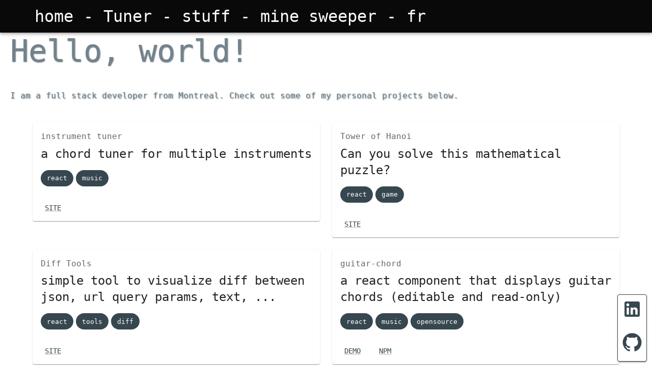

--- FILE ---
content_type: text/html; charset=utf-8
request_url: https://saadtazi.com/
body_size: 7038
content:
<!DOCTYPE html><html lang="en" class="__className_d891f1"><head><meta charSet="utf-8" data-next-head=""/><meta name="viewport" content="initial-scale=1, width=device-width" data-next-head=""/><script async="" src="https://www.googletagmanager.com/gtag/js?id=G-B0BSEND9TQ"></script><title data-next-head="">home = Saad Tazi</title><meta name="theme-color" content="#37474f"/><link rel="shortcut icon" href="/favicon.ico"/><meta name="emotion-insertion-point" content=""/><style data-emotion="mui-style-global eo9jxx">html{-webkit-font-smoothing:antialiased;-moz-osx-font-smoothing:grayscale;box-sizing:border-box;-webkit-text-size-adjust:100%;}*,*::before,*::after{box-sizing:inherit;}strong,b{font-weight:700;}body{margin:0;color:rgba(0, 0, 0, 0.87);font-family:'Source Code Pro',monospace;font-weight:400;font-size:1rem;line-height:1.5;background-color:#fff;}@media print{body{background-color:#fff;}}body::backdrop{background-color:#fff;}</style><style data-emotion="mui-style 1z0un39 1tupbti awgou1 130f8nx n3b0t7 173y2gw 1vsz077 q7mezt 1obq2as 1hisb6e 9wvnva 1oteowz 1wli5vu rpybyc qcrcws q8lpi9 15q2cw4 q74kw2 kiuwxf 1wduhak et5kqd 14vsv3w x0ed6d 15ofuwm 1gkzx1c gjb4fo 146xefr 1k80kex 14rdsw0 sk94ww auoq4t 1l6e05h">.mui-style-1z0un39{font-size:2em;}.mui-style-1z0un39 .top-nav{background-color:#090909;}.mui-style-1z0un39 .top-nav .title{-webkit-box-flex:1;-webkit-flex-grow:1;-ms-flex-positive:1;flex-grow:1;}.mui-style-1z0un39 .map-container{position:absolute;top:0;right:0;left:0;bottom:0;z-index:-1;}.mui-style-1z0un39 .no-map{position:absolute;top:0;right:0;left:0;bottom:0;z-index:-1;}.mui-style-1z0un39 .map{min-width:100%;}.mui-style-1z0un39 .map .leaflet-control-attribution a{font-size:1em;color:white;}.mui-style-1z0un39 .MuiToolbar-root{color:white;}.mui-style-1z0un39 .hero-text{color:#090909;}@media (max-width:-0.05px){.mui-style-1z0un39 .hero-text h2{font-size:2.75em;}}.mui-style-1z0un39 .hero-text a{color:#090909;}.mui-style-1z0un39 .hero-text .MuiTypography-root{color:#73828b;text-shadow:1px 1px 2px #73828b;margin-bottom:40px;padding-left:20px;}.mui-style-1z0un39 .links a{padding:20px;}.mui-style-1z0un39 a{color:white;-webkit-text-decoration:none;text-decoration:none;}@media (max-width:899.95px){.mui-style-1z0un39{font-size:1.2em;}}.mui-style-1tupbti{background-color:#fff;color:rgba(0, 0, 0, 0.87);-webkit-transition:box-shadow 300ms cubic-bezier(0.4, 0, 0.2, 1) 0ms;transition:box-shadow 300ms cubic-bezier(0.4, 0, 0.2, 1) 0ms;box-shadow:var(--Paper-shadow);background-image:var(--Paper-overlay);display:-webkit-box;display:-webkit-flex;display:-ms-flexbox;display:flex;-webkit-flex-direction:column;-ms-flex-direction:column;flex-direction:column;width:100%;box-sizing:border-box;-webkit-flex-shrink:0;-ms-flex-negative:0;flex-shrink:0;position:static;--AppBar-background:transparent;--AppBar-color:inherit;background-color:var(--AppBar-background);color:var(--AppBar-color);}.mui-style-awgou1{position:relative;display:-webkit-box;display:-webkit-flex;display:-ms-flexbox;display:flex;-webkit-align-items:center;-webkit-box-align:center;-ms-flex-align:center;align-items:center;padding-left:16px;padding-right:16px;min-height:56px;}@media (min-width:600px){.mui-style-awgou1{padding-left:24px;padding-right:24px;}}@media (min-width:0px){@media (orientation: landscape){.mui-style-awgou1{min-height:48px;}}}@media (min-width:600px){.mui-style-awgou1{min-height:64px;}}@media (min-width:0px){.mui-style-130f8nx{display:none;}}@media (min-width:600px){.mui-style-130f8nx{display:block;}}.mui-style-n3b0t7{display:-webkit-box;display:-webkit-flex;display:-ms-flexbox;display:flex;width:100%;-webkit-flex-direction:row;-ms-flex-direction:row;flex-direction:row;}.mui-style-n3b0t7 .title{-webkit-box-flex:1;-webkit-flex-grow:1;-ms-flex-positive:1;flex-grow:1;}@media (max-width:599.95px){.mui-style-n3b0t7 .title{font-size:0.7em;padding-left:1em;}}.mui-style-n3b0t7 .language-selector{padding-left:20px;}@media (min-width:0px){.mui-style-173y2gw{display:display;}}@media (min-width:600px){.mui-style-173y2gw{display:none;}}.mui-style-1vsz077{display:-webkit-inline-box;display:-webkit-inline-flex;display:-ms-inline-flexbox;display:inline-flex;-webkit-align-items:center;-webkit-box-align:center;-ms-flex-align:center;align-items:center;-webkit-box-pack:center;-ms-flex-pack:center;-webkit-justify-content:center;justify-content:center;position:relative;box-sizing:border-box;-webkit-tap-highlight-color:transparent;background-color:transparent;outline:0;border:0;margin:0;border-radius:0;padding:0;cursor:pointer;-webkit-user-select:none;-moz-user-select:none;-ms-user-select:none;user-select:none;vertical-align:middle;-moz-appearance:none;-webkit-appearance:none;-webkit-text-decoration:none;text-decoration:none;color:inherit;text-align:center;-webkit-flex:0 0 auto;-ms-flex:0 0 auto;flex:0 0 auto;font-size:1.5rem;padding:8px;border-radius:50%;color:rgba(0, 0, 0, 0.54);-webkit-transition:background-color 150ms cubic-bezier(0.4, 0, 0.2, 1) 0ms;transition:background-color 150ms cubic-bezier(0.4, 0, 0.2, 1) 0ms;--IconButton-hoverBg:rgba(0, 0, 0, 0.04);margin-left:-12px;color:inherit;}.mui-style-1vsz077::-moz-focus-inner{border-style:none;}.mui-style-1vsz077.Mui-disabled{pointer-events:none;cursor:default;}@media print{.mui-style-1vsz077{-webkit-print-color-adjust:exact;color-adjust:exact;}}.mui-style-1vsz077:hover{background-color:var(--IconButton-hoverBg);}@media (hover: none){.mui-style-1vsz077:hover{background-color:transparent;}}.mui-style-1vsz077.Mui-disabled{background-color:transparent;color:rgba(0, 0, 0, 0.26);}.mui-style-q7mezt{-webkit-user-select:none;-moz-user-select:none;-ms-user-select:none;user-select:none;width:1em;height:1em;display:inline-block;-webkit-flex-shrink:0;-ms-flex-negative:0;flex-shrink:0;-webkit-transition:fill 200ms cubic-bezier(0.4, 0, 0.2, 1) 0ms;transition:fill 200ms cubic-bezier(0.4, 0, 0.2, 1) 0ms;fill:currentColor;font-size:1.5rem;}.mui-style-1obq2as{margin:0;font-family:'Source Code Pro',monospace;font-weight:300;font-size:3.75rem;line-height:1.2;}.mui-style-1hisb6e{margin:0;font-family:'Source Code Pro',monospace;font-weight:400;font-size:1rem;line-height:1.5;}.mui-style-9wvnva{width:100%;margin-left:auto;box-sizing:border-box;margin-right:auto;padding-left:16px;padding-right:16px;}@media (min-width:600px){.mui-style-9wvnva{padding-left:24px;padding-right:24px;}}@media (min-width:1200px){.mui-style-9wvnva{max-width:1200px;}}.mui-style-1wli5vu{box-sizing:border-box;display:-webkit-box;display:-webkit-flex;display:-ms-flexbox;display:flex;-webkit-box-flex-wrap:wrap;-webkit-flex-wrap:wrap;-ms-flex-wrap:wrap;flex-wrap:wrap;width:100%;-webkit-flex-direction:row;-ms-flex-direction:row;flex-direction:row;margin-top:-24px;width:calc(100% + 24px);margin-left:-24px;-webkit-align-items:stretch;-webkit-box-align:stretch;-ms-flex-align:stretch;align-items:stretch;}.mui-style-1wli5vu>.MuiGrid-item{padding-top:24px;}.mui-style-1wli5vu>.MuiGrid-item{padding-left:24px;}.mui-style-rpybyc{box-sizing:border-box;margin:0;-webkit-flex-direction:row;-ms-flex-direction:row;flex-direction:row;-webkit-flex-basis:100%;-ms-flex-preferred-size:100%;flex-basis:100%;-webkit-box-flex:0;-webkit-flex-grow:0;-ms-flex-positive:0;flex-grow:0;max-width:100%;}@media (min-width:600px){.mui-style-rpybyc{-webkit-flex-basis:50%;-ms-flex-preferred-size:50%;flex-basis:50%;-webkit-box-flex:0;-webkit-flex-grow:0;-ms-flex-positive:0;flex-grow:0;max-width:50%;}}@media (min-width:900px){.mui-style-rpybyc{-webkit-flex-basis:50%;-ms-flex-preferred-size:50%;flex-basis:50%;-webkit-box-flex:0;-webkit-flex-grow:0;-ms-flex-positive:0;flex-grow:0;max-width:50%;}}@media (min-width:1200px){.mui-style-rpybyc{-webkit-flex-basis:50%;-ms-flex-preferred-size:50%;flex-basis:50%;-webkit-box-flex:0;-webkit-flex-grow:0;-ms-flex-positive:0;flex-grow:0;max-width:50%;}}@media (min-width:1536px){.mui-style-rpybyc{-webkit-flex-basis:50%;-ms-flex-preferred-size:50%;flex-basis:50%;-webkit-box-flex:0;-webkit-flex-grow:0;-ms-flex-positive:0;flex-grow:0;max-width:50%;}}.mui-style-qcrcws .tags .MuiChip-root{margin-right:5px;}.mui-style-q8lpi9{background-color:#fff;color:rgba(0, 0, 0, 0.87);-webkit-transition:box-shadow 300ms cubic-bezier(0.4, 0, 0.2, 1) 0ms;transition:box-shadow 300ms cubic-bezier(0.4, 0, 0.2, 1) 0ms;border-radius:4px;box-shadow:var(--Paper-shadow);background-image:var(--Paper-overlay);overflow:hidden;}.mui-style-15q2cw4{padding:16px;}.mui-style-15q2cw4:last-child{padding-bottom:24px;}.mui-style-q74kw2{margin:0;font-family:'Source Code Pro',monospace;font-weight:400;font-size:1rem;line-height:1.5;color:rgba(0, 0, 0, 0.6);margin-bottom:0.35em;}.mui-style-kiuwxf{margin:0;font-family:'Source Code Pro',monospace;font-weight:400;font-size:1.5rem;line-height:1.334;}.mui-style-1wduhak{list-style:none;margin:0;padding:0;position:relative;padding-top:8px;padding-bottom:8px;}.mui-style-et5kqd{max-width:100%;font-family:'Source Code Pro',monospace;font-size:0.8125rem;display:-webkit-inline-box;display:-webkit-inline-flex;display:-ms-inline-flexbox;display:inline-flex;-webkit-align-items:center;-webkit-box-align:center;-ms-flex-align:center;align-items:center;-webkit-box-pack:center;-ms-flex-pack:center;-webkit-justify-content:center;justify-content:center;height:32px;color:rgba(0, 0, 0, 0.87);background-color:rgba(0, 0, 0, 0.08);border-radius:16px;white-space:nowrap;-webkit-transition:background-color 300ms cubic-bezier(0.4, 0, 0.2, 1) 0ms,box-shadow 300ms cubic-bezier(0.4, 0, 0.2, 1) 0ms;transition:background-color 300ms cubic-bezier(0.4, 0, 0.2, 1) 0ms,box-shadow 300ms cubic-bezier(0.4, 0, 0.2, 1) 0ms;cursor:unset;outline:0;-webkit-text-decoration:none;text-decoration:none;border:0;padding:0;vertical-align:middle;box-sizing:border-box;background-color:#37474f;color:#ffffff;}.mui-style-et5kqd.Mui-disabled{opacity:0.38;pointer-events:none;}.mui-style-et5kqd .MuiChip-avatar{margin-left:5px;margin-right:-6px;width:24px;height:24px;color:#616161;font-size:0.75rem;}.mui-style-et5kqd .MuiChip-avatarColorPrimary{color:#ffffff;background-color:#102027;}.mui-style-et5kqd .MuiChip-avatarColorSecondary{color:#fff;background-color:rgb(67, 2, 15);}.mui-style-et5kqd .MuiChip-avatarSmall{margin-left:4px;margin-right:-4px;width:18px;height:18px;font-size:0.625rem;}.mui-style-et5kqd .MuiChip-icon{margin-left:5px;margin-right:-6px;}.mui-style-et5kqd .MuiChip-deleteIcon{-webkit-tap-highlight-color:transparent;color:rgba(0, 0, 0, 0.26);font-size:22px;cursor:pointer;margin:0 5px 0 -6px;}.mui-style-et5kqd .MuiChip-deleteIcon:hover{color:rgba(0, 0, 0, 0.4);}.mui-style-et5kqd .MuiChip-deleteIcon{color:rgba(255, 255, 255, 0.7);}.mui-style-et5kqd .MuiChip-deleteIcon:hover,.mui-style-et5kqd .MuiChip-deleteIcon:active{color:#ffffff;}.mui-style-et5kqd .MuiChip-icon{color:#616161;}.mui-style-et5kqd .MuiChip-icon{color:inherit;}.mui-style-14vsv3w{overflow:hidden;text-overflow:ellipsis;padding-left:12px;padding-right:12px;white-space:nowrap;}.mui-style-x0ed6d{display:-webkit-box;display:-webkit-flex;display:-ms-flexbox;display:flex;-webkit-align-items:center;-webkit-box-align:center;-ms-flex-align:center;align-items:center;padding:8px;}.mui-style-x0ed6d>:not(style)~:not(style){margin-left:8px;}.mui-style-15ofuwm{margin:0;font:inherit;line-height:inherit;letter-spacing:inherit;color:#37474f;-webkit-text-decoration:underline;text-decoration:underline;text-decoration-color:var(--Link-underlineColor);--Link-underlineColor:rgba(55, 71, 79, 0.4);}.mui-style-15ofuwm:hover{text-decoration-color:inherit;}.mui-style-1gkzx1c{margin:0;font:inherit;line-height:inherit;letter-spacing:inherit;color:#37474f;-webkit-text-decoration:underline;text-decoration:underline;text-decoration-color:var(--Link-underlineColor);--Link-underlineColor:rgba(55, 71, 79, 0.4);}.mui-style-1gkzx1c:hover{text-decoration-color:inherit;}.mui-style-gjb4fo{display:-webkit-inline-box;display:-webkit-inline-flex;display:-ms-inline-flexbox;display:inline-flex;-webkit-align-items:center;-webkit-box-align:center;-ms-flex-align:center;align-items:center;-webkit-box-pack:center;-ms-flex-pack:center;-webkit-justify-content:center;justify-content:center;position:relative;box-sizing:border-box;-webkit-tap-highlight-color:transparent;background-color:transparent;outline:0;border:0;margin:0;border-radius:0;padding:0;cursor:pointer;-webkit-user-select:none;-moz-user-select:none;-ms-user-select:none;user-select:none;vertical-align:middle;-moz-appearance:none;-webkit-appearance:none;-webkit-text-decoration:none;text-decoration:none;color:inherit;font-family:'Source Code Pro',monospace;font-weight:500;font-size:0.875rem;line-height:1.75;text-transform:uppercase;min-width:64px;padding:6px 16px;border:0;border-radius:4px;-webkit-transition:background-color 250ms cubic-bezier(0.4, 0, 0.2, 1) 0ms,box-shadow 250ms cubic-bezier(0.4, 0, 0.2, 1) 0ms,border-color 250ms cubic-bezier(0.4, 0, 0.2, 1) 0ms,color 250ms cubic-bezier(0.4, 0, 0.2, 1) 0ms;transition:background-color 250ms cubic-bezier(0.4, 0, 0.2, 1) 0ms,box-shadow 250ms cubic-bezier(0.4, 0, 0.2, 1) 0ms,border-color 250ms cubic-bezier(0.4, 0, 0.2, 1) 0ms,color 250ms cubic-bezier(0.4, 0, 0.2, 1) 0ms;padding:6px 8px;color:var(--variant-textColor);background-color:var(--variant-textBg);--variant-textColor:#37474f;--variant-outlinedColor:#37474f;--variant-outlinedBorder:rgba(55, 71, 79, 0.5);--variant-containedColor:#ffffff;--variant-containedBg:#37474f;}.mui-style-gjb4fo::-moz-focus-inner{border-style:none;}.mui-style-gjb4fo.Mui-disabled{pointer-events:none;cursor:default;}@media print{.mui-style-gjb4fo{-webkit-print-color-adjust:exact;color-adjust:exact;}}.mui-style-gjb4fo:hover{-webkit-text-decoration:none;text-decoration:none;}.mui-style-gjb4fo.Mui-disabled{color:rgba(0, 0, 0, 0.26);}@media (hover: hover){.mui-style-gjb4fo:hover{--variant-containedBg:#102027;--variant-textBg:rgba(55, 71, 79, 0.04);--variant-outlinedBorder:#37474f;--variant-outlinedBg:rgba(55, 71, 79, 0.04);}}.mui-style-146xefr{display:-webkit-box;display:-webkit-flex;display:-ms-flexbox;display:flex;-webkit-box-pack:start;-ms-flex-pack:start;-webkit-justify-content:flex-start;justify-content:flex-start;-webkit-align-items:center;-webkit-box-align:center;-ms-flex-align:center;align-items:center;position:relative;-webkit-text-decoration:none;text-decoration:none;width:100%;box-sizing:border-box;text-align:left;padding-top:8px;padding-bottom:8px;padding-left:16px;padding-right:16px;}.mui-style-1k80kex{min-width:56px;color:rgba(0, 0, 0, 0.54);-webkit-flex-shrink:0;-ms-flex-negative:0;flex-shrink:0;display:-webkit-inline-box;display:-webkit-inline-flex;display:-ms-inline-flexbox;display:inline-flex;}.mui-style-14rdsw0{-webkit-flex:1 1 auto;-ms-flex:1 1 auto;flex:1 1 auto;min-width:0;margin-top:4px;margin-bottom:4px;}.MuiTypography-root:where(.mui-style-14rdsw0 .MuiListItemText-primary){display:block;}.MuiTypography-root:where(.mui-style-14rdsw0 .MuiListItemText-secondary){display:block;}.mui-style-sk94ww{z-index:1000;position:fixed;bottom:10px;right:10px;border-radius:4px;background-color:#fff;box-shadow:0px 3px 1px -2px rgba(0, 0, 0, 0.2),0px 2px 2px 0px rgba(0, 0, 0, 0.14),0px 1px 5px 0px rgba(0, 0, 0, 0.12);border:1px solid #37474f;display:inline-grid;grid-column-gap:10px;-webkit-align-content:center;-ms-flex-line-pack:center;align-content:center;}.mui-style-sk94ww button.MuiIconButton-root{border-radius:0%;}.mui-style-sk94ww button.MuiIconButton-root a{font-size:40px;}.mui-style-auoq4t{display:-webkit-inline-box;display:-webkit-inline-flex;display:-ms-inline-flexbox;display:inline-flex;-webkit-align-items:center;-webkit-box-align:center;-ms-flex-align:center;align-items:center;-webkit-box-pack:center;-ms-flex-pack:center;-webkit-justify-content:center;justify-content:center;position:relative;box-sizing:border-box;-webkit-tap-highlight-color:transparent;background-color:transparent;outline:0;border:0;margin:0;border-radius:0;padding:0;cursor:pointer;-webkit-user-select:none;-moz-user-select:none;-ms-user-select:none;user-select:none;vertical-align:middle;-moz-appearance:none;-webkit-appearance:none;-webkit-text-decoration:none;text-decoration:none;color:inherit;text-align:center;-webkit-flex:0 0 auto;-ms-flex:0 0 auto;flex:0 0 auto;font-size:1.5rem;padding:8px;border-radius:50%;color:rgba(0, 0, 0, 0.54);-webkit-transition:background-color 150ms cubic-bezier(0.4, 0, 0.2, 1) 0ms;transition:background-color 150ms cubic-bezier(0.4, 0, 0.2, 1) 0ms;--IconButton-hoverBg:rgba(0, 0, 0, 0.04);}.mui-style-auoq4t::-moz-focus-inner{border-style:none;}.mui-style-auoq4t.Mui-disabled{pointer-events:none;cursor:default;}@media print{.mui-style-auoq4t{-webkit-print-color-adjust:exact;color-adjust:exact;}}.mui-style-auoq4t:hover{background-color:var(--IconButton-hoverBg);}@media (hover: none){.mui-style-auoq4t:hover{background-color:transparent;}}.mui-style-auoq4t.Mui-disabled{background-color:transparent;color:rgba(0, 0, 0, 0.26);}.mui-style-1l6e05h{-webkit-user-select:none;-moz-user-select:none;-ms-user-select:none;user-select:none;width:1em;height:1em;display:inline-block;-webkit-flex-shrink:0;-ms-flex-negative:0;flex-shrink:0;-webkit-transition:fill 200ms cubic-bezier(0.4, 0, 0.2, 1) 0ms;transition:fill 200ms cubic-bezier(0.4, 0, 0.2, 1) 0ms;fill:currentColor;font-size:inherit;}</style><script>
            window.dataLayer = window.dataLayer || [];
            function gtag(){dataLayer.push(arguments);}
            gtag('js', new Date());
            gtag('config', 'G-B0BSEND9TQ', {
              page_path: window.location.pathname,
            });
          </script><noscript data-n-css=""></noscript><script defer="" noModule="" src="/_next/static/chunks/polyfills-42372ed130431b0a.js"></script><script src="/_next/static/chunks/webpack-c5fe5fdb480dcc05.js" defer=""></script><script src="/_next/static/chunks/framework-347879b5f592f130.js" defer=""></script><script src="/_next/static/chunks/main-6c80932d252349fb.js" defer=""></script><script src="/_next/static/chunks/pages/_app-7bccccc47a8951d8.js" defer=""></script><script src="/_next/static/chunks/272-91223a2ae5159ce7.js" defer=""></script><script src="/_next/static/chunks/826-10d61e7b1479f3d4.js" defer=""></script><script src="/_next/static/chunks/917-47383ad79c9f9c6f.js" defer=""></script><script src="/_next/static/chunks/583-780f724a17edc363.js" defer=""></script><script src="/_next/static/chunks/pages/index-09c97d5909bbf205.js" defer=""></script><script src="/_next/static/4WJs1wztThKFUxgws8rf9/_buildManifest.js" defer=""></script><script src="/_next/static/4WJs1wztThKFUxgws8rf9/_ssgManifest.js" defer=""></script></head><body><div id="__next"><div class="mui-style-1z0un39"><header class="MuiPaper-root MuiPaper-elevation MuiPaper-elevation4 MuiAppBar-root MuiAppBar-colorTransparent MuiAppBar-positionStatic top-nav mui-style-1tupbti" style="--Paper-shadow:0px 2px 4px -1px rgba(0,0,0,0.2),0px 4px 5px 0px rgba(0,0,0,0.14),0px 1px 10px 0px rgba(0,0,0,0.12)"><div class="MuiToolbar-root MuiToolbar-gutters MuiToolbar-regular mui-style-awgou1"><div class="MuiToolbar-root MuiToolbar-gutters MuiToolbar-regular mui-style-awgou1"><div class="MuiBox-root mui-style-130f8nx"><div class="mui-style-n3b0t7"><div class="title links"><a href="/">home</a></div>-<div class="links"><a href="/tuner">Tuner</a></div>-<div class="links"><a href="/stuff">stuff</a></div>-<div class="links"><a href="/minesweeper">mine sweeper</a></div>-<div class="language-selector"><a href="/fr">fr</a></div></div></div><div class="MuiBox-root mui-style-173y2gw"><button class="MuiButtonBase-root MuiIconButton-root MuiIconButton-colorInherit MuiIconButton-edgeStart MuiIconButton-sizeMedium mui-style-1vsz077" tabindex="0" type="button" aria-controls="simple-menu" aria-label="menu"><svg class="MuiSvgIcon-root MuiSvgIcon-fontSizeMedium mui-style-q7mezt" focusable="false" aria-hidden="true" viewBox="0 0 24 24" data-testid="MenuIcon"><path d="M3 18h18v-2H3zm0-5h18v-2H3zm0-7v2h18V6z"></path></svg></button></div></div></div></header><div class="map-container" style="height:100%"><div class="map"></div></div><div class="hero-text"><h2 class="MuiTypography-root MuiTypography-h2 mui-style-1obq2as">Hello, world!</h2><h4 class="MuiTypography-root MuiTypography-body1 mui-style-1hisb6e">I am a full stack developer from Montreal. Check out some of my personal projects below.</h4></div></div><div class="MuiContainer-root MuiContainer-maxWidthLg mui-style-9wvnva"><div class="mui-style-1oteowz"><div class="MuiGrid-root MuiGrid-container MuiGrid-spacing-xs-3 mui-style-1wli5vu"><div class="MuiGrid-root MuiGrid-item MuiGrid-grid-xs-12 MuiGrid-grid-sm-6 mui-style-rpybyc"><div class="mui-style-qcrcws"><div class="MuiPaper-root MuiPaper-elevation MuiPaper-rounded MuiPaper-elevation1 MuiCard-root mui-style-q8lpi9" style="--Paper-shadow:0px 2px 1px -1px rgba(0,0,0,0.2),0px 1px 1px 0px rgba(0,0,0,0.14),0px 1px 3px 0px rgba(0,0,0,0.12)"><div class="MuiCardContent-root mui-style-15q2cw4"><p class="MuiTypography-root MuiTypography-body1 MuiTypography-gutterBottom mui-style-q74kw2">instrument tuner</p><h2 class="MuiTypography-root MuiTypography-h5 mui-style-kiuwxf">a chord tuner for multiple instruments</h2><ul class="MuiList-root MuiList-padding mui-style-1wduhak"></ul><div class="tags"><div class="MuiChip-root MuiChip-filled MuiChip-sizeMedium MuiChip-colorPrimary MuiChip-filledPrimary mui-style-et5kqd"><span class="MuiChip-label MuiChip-labelMedium mui-style-14vsv3w">react</span></div><div class="MuiChip-root MuiChip-filled MuiChip-sizeMedium MuiChip-colorPrimary MuiChip-filledPrimary mui-style-et5kqd"><span class="MuiChip-label MuiChip-labelMedium mui-style-14vsv3w">music</span></div></div></div><div class="MuiCardActions-root MuiCardActions-spacing mui-style-x0ed6d"><div class="links"><a class="MuiTypography-root MuiTypography-inherit MuiLink-root MuiLink-underlineAlways mui-style-1gkzx1c" href="/tuner"><button class="MuiButtonBase-root MuiButton-root MuiButton-text MuiButton-textPrimary MuiButton-sizeMedium MuiButton-textSizeMedium MuiButton-colorPrimary MuiButton-root MuiButton-text MuiButton-textPrimary MuiButton-sizeMedium MuiButton-textSizeMedium MuiButton-colorPrimary mui-style-gjb4fo" tabindex="0" type="button">site</button></a></div></div></div></div></div><div class="MuiGrid-root MuiGrid-item MuiGrid-grid-xs-12 MuiGrid-grid-sm-6 mui-style-rpybyc"><div class="mui-style-qcrcws"><div class="MuiPaper-root MuiPaper-elevation MuiPaper-rounded MuiPaper-elevation1 MuiCard-root mui-style-q8lpi9" style="--Paper-shadow:0px 2px 1px -1px rgba(0,0,0,0.2),0px 1px 1px 0px rgba(0,0,0,0.14),0px 1px 3px 0px rgba(0,0,0,0.12)"><div class="MuiCardContent-root mui-style-15q2cw4"><p class="MuiTypography-root MuiTypography-body1 MuiTypography-gutterBottom mui-style-q74kw2">Tower of Hanoi</p><h2 class="MuiTypography-root MuiTypography-h5 mui-style-kiuwxf">Can you solve this mathematical puzzle?</h2><ul class="MuiList-root MuiList-padding mui-style-1wduhak"></ul><div class="tags"><div class="MuiChip-root MuiChip-filled MuiChip-sizeMedium MuiChip-colorPrimary MuiChip-filledPrimary mui-style-et5kqd"><span class="MuiChip-label MuiChip-labelMedium mui-style-14vsv3w">react</span></div><div class="MuiChip-root MuiChip-filled MuiChip-sizeMedium MuiChip-colorPrimary MuiChip-filledPrimary mui-style-et5kqd"><span class="MuiChip-label MuiChip-labelMedium mui-style-14vsv3w">game</span></div></div></div><div class="MuiCardActions-root MuiCardActions-spacing mui-style-x0ed6d"><div class="links"><a class="MuiTypography-root MuiTypography-inherit MuiLink-root MuiLink-underlineAlways mui-style-1gkzx1c" href="/hanoi-tower"><button class="MuiButtonBase-root MuiButton-root MuiButton-text MuiButton-textPrimary MuiButton-sizeMedium MuiButton-textSizeMedium MuiButton-colorPrimary MuiButton-root MuiButton-text MuiButton-textPrimary MuiButton-sizeMedium MuiButton-textSizeMedium MuiButton-colorPrimary mui-style-gjb4fo" tabindex="0" type="button">site</button></a></div></div></div></div></div><div class="MuiGrid-root MuiGrid-item MuiGrid-grid-xs-12 MuiGrid-grid-sm-6 mui-style-rpybyc"><div class="mui-style-qcrcws"><div class="MuiPaper-root MuiPaper-elevation MuiPaper-rounded MuiPaper-elevation1 MuiCard-root mui-style-q8lpi9" style="--Paper-shadow:0px 2px 1px -1px rgba(0,0,0,0.2),0px 1px 1px 0px rgba(0,0,0,0.14),0px 1px 3px 0px rgba(0,0,0,0.12)"><div class="MuiCardContent-root mui-style-15q2cw4"><p class="MuiTypography-root MuiTypography-body1 MuiTypography-gutterBottom mui-style-q74kw2">Diff Tools</p><h2 class="MuiTypography-root MuiTypography-h5 mui-style-kiuwxf">simple tool to visualize diff between json, url query params, text, ...</h2><ul class="MuiList-root MuiList-padding mui-style-1wduhak"></ul><div class="tags"><div class="MuiChip-root MuiChip-filled MuiChip-sizeMedium MuiChip-colorPrimary MuiChip-filledPrimary mui-style-et5kqd"><span class="MuiChip-label MuiChip-labelMedium mui-style-14vsv3w">react</span></div><div class="MuiChip-root MuiChip-filled MuiChip-sizeMedium MuiChip-colorPrimary MuiChip-filledPrimary mui-style-et5kqd"><span class="MuiChip-label MuiChip-labelMedium mui-style-14vsv3w">tools</span></div><div class="MuiChip-root MuiChip-filled MuiChip-sizeMedium MuiChip-colorPrimary MuiChip-filledPrimary mui-style-et5kqd"><span class="MuiChip-label MuiChip-labelMedium mui-style-14vsv3w">diff</span></div></div></div><div class="MuiCardActions-root MuiCardActions-spacing mui-style-x0ed6d"><div class="links"><a class="MuiTypography-root MuiTypography-inherit MuiLink-root MuiLink-underlineAlways mui-style-1gkzx1c" href="/diff"><button class="MuiButtonBase-root MuiButton-root MuiButton-text MuiButton-textPrimary MuiButton-sizeMedium MuiButton-textSizeMedium MuiButton-colorPrimary MuiButton-root MuiButton-text MuiButton-textPrimary MuiButton-sizeMedium MuiButton-textSizeMedium MuiButton-colorPrimary mui-style-gjb4fo" tabindex="0" type="button">site</button></a></div></div></div></div></div><div class="MuiGrid-root MuiGrid-item MuiGrid-grid-xs-12 MuiGrid-grid-sm-6 mui-style-rpybyc"><div class="mui-style-qcrcws"><div class="MuiPaper-root MuiPaper-elevation MuiPaper-rounded MuiPaper-elevation1 MuiCard-root mui-style-q8lpi9" style="--Paper-shadow:0px 2px 1px -1px rgba(0,0,0,0.2),0px 1px 1px 0px rgba(0,0,0,0.14),0px 1px 3px 0px rgba(0,0,0,0.12)"><div class="MuiCardContent-root mui-style-15q2cw4"><p class="MuiTypography-root MuiTypography-body1 MuiTypography-gutterBottom mui-style-q74kw2">guitar-chord</p><h2 class="MuiTypography-root MuiTypography-h5 mui-style-kiuwxf">a react component that displays guitar chords (editable and read-only)</h2><ul class="MuiList-root MuiList-padding mui-style-1wduhak"></ul><div class="tags"><div class="MuiChip-root MuiChip-filled MuiChip-sizeMedium MuiChip-colorPrimary MuiChip-filledPrimary mui-style-et5kqd"><span class="MuiChip-label MuiChip-labelMedium mui-style-14vsv3w">react</span></div><div class="MuiChip-root MuiChip-filled MuiChip-sizeMedium MuiChip-colorPrimary MuiChip-filledPrimary mui-style-et5kqd"><span class="MuiChip-label MuiChip-labelMedium mui-style-14vsv3w">music</span></div><div class="MuiChip-root MuiChip-filled MuiChip-sizeMedium MuiChip-colorPrimary MuiChip-filledPrimary mui-style-et5kqd"><span class="MuiChip-label MuiChip-labelMedium mui-style-14vsv3w">opensource</span></div></div></div><div class="MuiCardActions-root MuiCardActions-spacing mui-style-x0ed6d"><div class="links"><a class="MuiTypography-root MuiTypography-inherit MuiLink-root MuiLink-underlineAlways mui-style-1gkzx1c" href="/chord"><button class="MuiButtonBase-root MuiButton-root MuiButton-text MuiButton-textPrimary MuiButton-sizeMedium MuiButton-textSizeMedium MuiButton-colorPrimary MuiButton-root MuiButton-text MuiButton-textPrimary MuiButton-sizeMedium MuiButton-textSizeMedium MuiButton-colorPrimary mui-style-gjb4fo" tabindex="0" type="button">demo</button></a><a class="MuiTypography-root MuiTypography-inherit MuiLink-root MuiLink-underlineAlways mui-style-15ofuwm" href="https://www.npmjs.com/package/guitar-chord-editor"><button class="MuiButtonBase-root MuiButton-root MuiButton-text MuiButton-textPrimary MuiButton-sizeMedium MuiButton-textSizeMedium MuiButton-colorPrimary MuiButton-root MuiButton-text MuiButton-textPrimary MuiButton-sizeMedium MuiButton-textSizeMedium MuiButton-colorPrimary mui-style-gjb4fo" tabindex="0" type="button">npm</button></a></div></div></div></div></div><div class="MuiGrid-root MuiGrid-item MuiGrid-grid-xs-12 MuiGrid-grid-sm-6 mui-style-rpybyc"><div class="mui-style-qcrcws"><div class="MuiPaper-root MuiPaper-elevation MuiPaper-rounded MuiPaper-elevation1 MuiCard-root mui-style-q8lpi9" style="--Paper-shadow:0px 2px 1px -1px rgba(0,0,0,0.2),0px 1px 1px 0px rgba(0,0,0,0.14),0px 1px 3px 0px rgba(0,0,0,0.12)"><div class="MuiCardContent-root mui-style-15q2cw4"><p class="MuiTypography-root MuiTypography-body1 MuiTypography-gutterBottom mui-style-q74kw2">minesweeper</p><h2 class="MuiTypography-root MuiTypography-h5 mui-style-kiuwxf">A project made with my son</h2><ul class="MuiList-root MuiList-padding mui-style-1wduhak"><li class="MuiListItem-root MuiListItem-gutters MuiListItem-padding mui-style-146xefr"><div class="MuiListItemIcon-root mui-style-1k80kex"><svg class="MuiSvgIcon-root MuiSvgIcon-fontSizeMedium mui-style-q7mezt" focusable="false" aria-hidden="true" viewBox="0 0 24 24" data-testid="CheckCircleIcon"><path d="M12 2C6.48 2 2 6.48 2 12s4.48 10 10 10 10-4.48 10-10S17.52 2 12 2m-2 15-5-5 1.41-1.41L10 14.17l7.59-7.59L19 8z"></path></svg></div><div class="MuiListItemText-root mui-style-14rdsw0"><span class="MuiTypography-root MuiTypography-body1 MuiListItemText-primary mui-style-1hisb6e">A classic...</span></div></li></ul><div class="tags"><div class="MuiChip-root MuiChip-filled MuiChip-sizeMedium MuiChip-colorPrimary MuiChip-filledPrimary mui-style-et5kqd"><span class="MuiChip-label MuiChip-labelMedium mui-style-14vsv3w">nextjs</span></div><div class="MuiChip-root MuiChip-filled MuiChip-sizeMedium MuiChip-colorPrimary MuiChip-filledPrimary mui-style-et5kqd"><span class="MuiChip-label MuiChip-labelMedium mui-style-14vsv3w">webapp</span></div></div></div><div class="MuiCardActions-root MuiCardActions-spacing mui-style-x0ed6d"><div class="links"><a class="MuiTypography-root MuiTypography-inherit MuiLink-root MuiLink-underlineAlways mui-style-1gkzx1c" href="/minesweeper"><button class="MuiButtonBase-root MuiButton-root MuiButton-text MuiButton-textPrimary MuiButton-sizeMedium MuiButton-textSizeMedium MuiButton-colorPrimary MuiButton-root MuiButton-text MuiButton-textPrimary MuiButton-sizeMedium MuiButton-textSizeMedium MuiButton-colorPrimary mui-style-gjb4fo" tabindex="0" type="button">site</button></a></div></div></div></div></div><div class="MuiGrid-root MuiGrid-item MuiGrid-grid-xs-12 MuiGrid-grid-sm-6 mui-style-rpybyc"><div class="mui-style-qcrcws"><div class="MuiPaper-root MuiPaper-elevation MuiPaper-rounded MuiPaper-elevation1 MuiCard-root mui-style-q8lpi9" style="--Paper-shadow:0px 2px 1px -1px rgba(0,0,0,0.2),0px 1px 1px 0px rgba(0,0,0,0.14),0px 1px 3px 0px rgba(0,0,0,0.12)"><div class="MuiCardContent-root mui-style-15q2cw4"><p class="MuiTypography-root MuiTypography-body1 MuiTypography-gutterBottom mui-style-q74kw2">murals</p><h2 class="MuiTypography-root MuiTypography-h5 mui-style-kiuwxf">Montreal city murals</h2><ul class="MuiList-root MuiList-padding mui-style-1wduhak"><li class="MuiListItem-root MuiListItem-gutters MuiListItem-padding mui-style-146xefr"><div class="MuiListItemIcon-root mui-style-1k80kex"><svg class="MuiSvgIcon-root MuiSvgIcon-fontSizeMedium mui-style-q7mezt" focusable="false" aria-hidden="true" viewBox="0 0 24 24" data-testid="CheckCircleIcon"><path d="M12 2C6.48 2 2 6.48 2 12s4.48 10 10 10 10-4.48 10-10S17.52 2 12 2m-2 15-5-5 1.41-1.41L10 14.17l7.59-7.59L19 8z"></path></svg></div><div class="MuiListItemText-root mui-style-14rdsw0"><span class="MuiTypography-root MuiTypography-body1 MuiListItemText-primary mui-style-1hisb6e">A way to discover...</span></div></li></ul><div class="tags"><div class="MuiChip-root MuiChip-filled MuiChip-sizeMedium MuiChip-colorPrimary MuiChip-filledPrimary mui-style-et5kqd"><span class="MuiChip-label MuiChip-labelMedium mui-style-14vsv3w">nextjs</span></div><div class="MuiChip-root MuiChip-filled MuiChip-sizeMedium MuiChip-colorPrimary MuiChip-filledPrimary mui-style-et5kqd"><span class="MuiChip-label MuiChip-labelMedium mui-style-14vsv3w">webapp</span></div><div class="MuiChip-root MuiChip-filled MuiChip-sizeMedium MuiChip-colorPrimary MuiChip-filledPrimary mui-style-et5kqd"><span class="MuiChip-label MuiChip-labelMedium mui-style-14vsv3w">mtl</span></div></div></div><div class="MuiCardActions-root MuiCardActions-spacing mui-style-x0ed6d"><div class="links"><a class="MuiTypography-root MuiTypography-inherit MuiLink-root MuiLink-underlineAlways mui-style-1gkzx1c" href="/murales"><button class="MuiButtonBase-root MuiButton-root MuiButton-text MuiButton-textPrimary MuiButton-sizeMedium MuiButton-textSizeMedium MuiButton-colorPrimary MuiButton-root MuiButton-text MuiButton-textPrimary MuiButton-sizeMedium MuiButton-textSizeMedium MuiButton-colorPrimary mui-style-gjb4fo" tabindex="0" type="button">site</button></a></div></div></div></div></div><div class="MuiGrid-root MuiGrid-item MuiGrid-grid-xs-12 MuiGrid-grid-sm-6 mui-style-rpybyc"><div class="mui-style-qcrcws"><div class="MuiPaper-root MuiPaper-elevation MuiPaper-rounded MuiPaper-elevation1 MuiCard-root mui-style-q8lpi9" style="--Paper-shadow:0px 2px 1px -1px rgba(0,0,0,0.2),0px 1px 1px 0px rgba(0,0,0,0.14),0px 1px 3px 0px rgba(0,0,0,0.12)"><div class="MuiCardContent-root mui-style-15q2cw4"><p class="MuiTypography-root MuiTypography-body1 MuiTypography-gutterBottom mui-style-q74kw2">capitales</p><h2 class="MuiTypography-root MuiTypography-h5 mui-style-kiuwxf">Learn country capitals</h2><ul class="MuiList-root MuiList-padding mui-style-1wduhak"><li class="MuiListItem-root MuiListItem-gutters MuiListItem-padding mui-style-146xefr"><div class="MuiListItemIcon-root mui-style-1k80kex"><svg class="MuiSvgIcon-root MuiSvgIcon-fontSizeMedium mui-style-q7mezt" focusable="false" aria-hidden="true" viewBox="0 0 24 24" data-testid="CheckCircleIcon"><path d="M12 2C6.48 2 2 6.48 2 12s4.48 10 10 10 10-4.48 10-10S17.52 2 12 2m-2 15-5-5 1.41-1.41L10 14.17l7.59-7.59L19 8z"></path></svg></div><div class="MuiListItemText-root mui-style-14rdsw0"><span class="MuiTypography-root MuiTypography-body1 MuiListItemText-primary mui-style-1hisb6e">what score can you get? Play the quizz!!</span></div></li></ul><div class="tags"><div class="MuiChip-root MuiChip-filled MuiChip-sizeMedium MuiChip-colorPrimary MuiChip-filledPrimary mui-style-et5kqd"><span class="MuiChip-label MuiChip-labelMedium mui-style-14vsv3w">node</span></div><div class="MuiChip-root MuiChip-filled MuiChip-sizeMedium MuiChip-colorPrimary MuiChip-filledPrimary mui-style-et5kqd"><span class="MuiChip-label MuiChip-labelMedium mui-style-14vsv3w">webapp</span></div><div class="MuiChip-root MuiChip-filled MuiChip-sizeMedium MuiChip-colorPrimary MuiChip-filledPrimary mui-style-et5kqd"><span class="MuiChip-label MuiChip-labelMedium mui-style-14vsv3w">backbone</span></div><div class="MuiChip-root MuiChip-filled MuiChip-sizeMedium MuiChip-colorPrimary MuiChip-filledPrimary mui-style-et5kqd"><span class="MuiChip-label MuiChip-labelMedium mui-style-14vsv3w">gulp</span></div></div></div><div class="MuiCardActions-root MuiCardActions-spacing mui-style-x0ed6d"><div class="links"><a class="MuiTypography-root MuiTypography-inherit MuiLink-root MuiLink-underlineAlways mui-style-15ofuwm" href="http://capitals.saadtazi.com"><button class="MuiButtonBase-root MuiButton-root MuiButton-text MuiButton-textPrimary MuiButton-sizeMedium MuiButton-textSizeMedium MuiButton-colorPrimary MuiButton-root MuiButton-text MuiButton-textPrimary MuiButton-sizeMedium MuiButton-textSizeMedium MuiButton-colorPrimary mui-style-gjb4fo" tabindex="0" type="button">site</button></a></div></div></div></div></div><div class="MuiGrid-root MuiGrid-item MuiGrid-grid-xs-12 MuiGrid-grid-sm-6 mui-style-rpybyc"><div class="mui-style-qcrcws"><div class="MuiPaper-root MuiPaper-elevation MuiPaper-rounded MuiPaper-elevation1 MuiCard-root mui-style-q8lpi9" style="--Paper-shadow:0px 2px 1px -1px rgba(0,0,0,0.2),0px 1px 1px 0px rgba(0,0,0,0.14),0px 1px 3px 0px rgba(0,0,0,0.12)"><div class="MuiCardContent-root mui-style-15q2cw4"><p class="MuiTypography-root MuiTypography-body1 MuiTypography-gutterBottom mui-style-q74kw2">packrep</p><h2 class="MuiTypography-root MuiTypography-h5 mui-style-kiuwxf">Find which npm package you should install.</h2><ul class="MuiList-root MuiList-padding mui-style-1wduhak"><li class="MuiListItem-root MuiListItem-gutters MuiListItem-padding mui-style-146xefr"><div class="MuiListItemIcon-root mui-style-1k80kex"><svg class="MuiSvgIcon-root MuiSvgIcon-fontSizeMedium mui-style-q7mezt" focusable="false" aria-hidden="true" viewBox="0 0 24 24" data-testid="CheckCircleIcon"><path d="M12 2C6.48 2 2 6.48 2 12s4.48 10 10 10 10-4.48 10-10S17.52 2 12 2m-2 15-5-5 1.41-1.41L10 14.17l7.59-7.59L19 8z"></path></svg></div><div class="MuiListItemText-root mui-style-14rdsw0"><span class="MuiTypography-root MuiTypography-body1 MuiListItemText-primary mui-style-1hisb6e">shows package stats about npm packages and related github repos (activities, stars, ...)</span></div></li><li class="MuiListItem-root MuiListItem-gutters MuiListItem-padding mui-style-146xefr"><div class="MuiListItemIcon-root mui-style-1k80kex"><svg class="MuiSvgIcon-root MuiSvgIcon-fontSizeMedium mui-style-q7mezt" focusable="false" aria-hidden="true" viewBox="0 0 24 24" data-testid="CheckCircleIcon"><path d="M12 2C6.48 2 2 6.48 2 12s4.48 10 10 10 10-4.48 10-10S17.52 2 12 2m-2 15-5-5 1.41-1.41L10 14.17l7.59-7.59L19 8z"></path></svg></div><div class="MuiListItemText-root mui-style-14rdsw0"><span class="MuiTypography-root MuiTypography-body1 MuiListItemText-primary mui-style-1hisb6e">store your favorite packages for your next visit</span></div></li></ul><div class="tags"><div class="MuiChip-root MuiChip-filled MuiChip-sizeMedium MuiChip-colorPrimary MuiChip-filledPrimary mui-style-et5kqd"><span class="MuiChip-label MuiChip-labelMedium mui-style-14vsv3w">node</span></div><div class="MuiChip-root MuiChip-filled MuiChip-sizeMedium MuiChip-colorPrimary MuiChip-filledPrimary mui-style-et5kqd"><span class="MuiChip-label MuiChip-labelMedium mui-style-14vsv3w">webapp</span></div><div class="MuiChip-root MuiChip-filled MuiChip-sizeMedium MuiChip-colorPrimary MuiChip-filledPrimary mui-style-et5kqd"><span class="MuiChip-label MuiChip-labelMedium mui-style-14vsv3w">github api</span></div><div class="MuiChip-root MuiChip-filled MuiChip-sizeMedium MuiChip-colorPrimary MuiChip-filledPrimary mui-style-et5kqd"><span class="MuiChip-label MuiChip-labelMedium mui-style-14vsv3w">npm</span></div><div class="MuiChip-root MuiChip-filled MuiChip-sizeMedium MuiChip-colorPrimary MuiChip-filledPrimary mui-style-et5kqd"><span class="MuiChip-label MuiChip-labelMedium mui-style-14vsv3w">backbone</span></div></div></div><div class="MuiCardActions-root MuiCardActions-spacing mui-style-x0ed6d"><div class="links"><a class="MuiTypography-root MuiTypography-inherit MuiLink-root MuiLink-underlineAlways mui-style-15ofuwm" href="http://packrep.saadtazi.com"><button class="MuiButtonBase-root MuiButton-root MuiButton-text MuiButton-textPrimary MuiButton-sizeMedium MuiButton-textSizeMedium MuiButton-colorPrimary MuiButton-root MuiButton-text MuiButton-textPrimary MuiButton-sizeMedium MuiButton-textSizeMedium MuiButton-colorPrimary mui-style-gjb4fo" tabindex="0" type="button">site</button></a></div></div></div></div></div><div class="MuiGrid-root MuiGrid-item MuiGrid-grid-xs-12 MuiGrid-grid-sm-6 mui-style-rpybyc"><div class="mui-style-qcrcws"><div class="MuiPaper-root MuiPaper-elevation MuiPaper-rounded MuiPaper-elevation1 MuiCard-root mui-style-q8lpi9" style="--Paper-shadow:0px 2px 1px -1px rgba(0,0,0,0.2),0px 1px 1px 0px rgba(0,0,0,0.14),0px 1px 3px 0px rgba(0,0,0,0.12)"><div class="MuiCardContent-root mui-style-15q2cw4"><p class="MuiTypography-root MuiTypography-body1 MuiTypography-gutterBottom mui-style-q74kw2">firefox-profile</p><h2 class="MuiTypography-root MuiTypography-h5 mui-style-kiuwxf">A nodejs package to create firefox profile that can be used with selenium.</h2><ul class="MuiList-root MuiList-padding mui-style-1wduhak"><li class="MuiListItem-root MuiListItem-gutters MuiListItem-padding mui-style-146xefr"><div class="MuiListItemIcon-root mui-style-1k80kex"><svg class="MuiSvgIcon-root MuiSvgIcon-fontSizeMedium mui-style-q7mezt" focusable="false" aria-hidden="true" viewBox="0 0 24 24" data-testid="CheckCircleIcon"><path d="M12 2C6.48 2 2 6.48 2 12s4.48 10 10 10 10-4.48 10-10S17.52 2 12 2m-2 15-5-5 1.41-1.41L10 14.17l7.59-7.59L19 8z"></path></svg></div><div class="MuiListItemText-root mui-style-14rdsw0"><span class="MuiTypography-root MuiTypography-body1 MuiListItemText-primary mui-style-1hisb6e">create firefox profiles</span></div></li><li class="MuiListItem-root MuiListItem-gutters MuiListItem-padding mui-style-146xefr"><div class="MuiListItemIcon-root mui-style-1k80kex"><svg class="MuiSvgIcon-root MuiSvgIcon-fontSizeMedium mui-style-q7mezt" focusable="false" aria-hidden="true" viewBox="0 0 24 24" data-testid="CheckCircleIcon"><path d="M12 2C6.48 2 2 6.48 2 12s4.48 10 10 10 10-4.48 10-10S17.52 2 12 2m-2 15-5-5 1.41-1.41L10 14.17l7.59-7.59L19 8z"></path></svg></div><div class="MuiListItemText-root mui-style-14rdsw0"><span class="MuiTypography-root MuiTypography-body1 MuiListItemText-primary mui-style-1hisb6e">use, retrieve, alter existing profiles</span></div></li><li class="MuiListItem-root MuiListItem-gutters MuiListItem-padding mui-style-146xefr"><div class="MuiListItemIcon-root mui-style-1k80kex"><svg class="MuiSvgIcon-root MuiSvgIcon-fontSizeMedium mui-style-q7mezt" focusable="false" aria-hidden="true" viewBox="0 0 24 24" data-testid="CheckCircleIcon"><path d="M12 2C6.48 2 2 6.48 2 12s4.48 10 10 10 10-4.48 10-10S17.52 2 12 2m-2 15-5-5 1.41-1.41L10 14.17l7.59-7.59L19 8z"></path></svg></div><div class="MuiListItemText-root mui-style-14rdsw0"><span class="MuiTypography-root MuiTypography-body1 MuiListItemText-primary mui-style-1hisb6e">add extensions to a profile</span></div></li><li class="MuiListItem-root MuiListItem-gutters MuiListItem-padding mui-style-146xefr"><div class="MuiListItemIcon-root mui-style-1k80kex"><svg class="MuiSvgIcon-root MuiSvgIcon-fontSizeMedium mui-style-q7mezt" focusable="false" aria-hidden="true" viewBox="0 0 24 24" data-testid="CheckCircleIcon"><path d="M12 2C6.48 2 2 6.48 2 12s4.48 10 10 10 10-4.48 10-10S17.52 2 12 2m-2 15-5-5 1.41-1.41L10 14.17l7.59-7.59L19 8z"></path></svg></div><div class="MuiListItemText-root mui-style-14rdsw0"><span class="MuiTypography-root MuiTypography-body1 MuiListItemText-primary mui-style-1hisb6e">specify proxy settings</span></div></li><li class="MuiListItem-root MuiListItem-gutters MuiListItem-padding mui-style-146xefr"><div class="MuiListItemIcon-root mui-style-1k80kex"><svg class="MuiSvgIcon-root MuiSvgIcon-fontSizeMedium mui-style-q7mezt" focusable="false" aria-hidden="true" viewBox="0 0 24 24" data-testid="CheckCircleIcon"><path d="M12 2C6.48 2 2 6.48 2 12s4.48 10 10 10 10-4.48 10-10S17.52 2 12 2m-2 15-5-5 1.41-1.41L10 14.17l7.59-7.59L19 8z"></path></svg></div><div class="MuiListItemText-root mui-style-14rdsw0"><span class="MuiTypography-root MuiTypography-body1 MuiListItemText-primary mui-style-1hisb6e">set user preferences...</span></div></li></ul><div class="tags"><div class="MuiChip-root MuiChip-filled MuiChip-sizeMedium MuiChip-colorPrimary MuiChip-filledPrimary mui-style-et5kqd"><span class="MuiChip-label MuiChip-labelMedium mui-style-14vsv3w">nodejs</span></div><div class="MuiChip-root MuiChip-filled MuiChip-sizeMedium MuiChip-colorPrimary MuiChip-filledPrimary mui-style-et5kqd"><span class="MuiChip-label MuiChip-labelMedium mui-style-14vsv3w">selenium</span></div><div class="MuiChip-root MuiChip-filled MuiChip-sizeMedium MuiChip-colorPrimary MuiChip-filledPrimary mui-style-et5kqd"><span class="MuiChip-label MuiChip-labelMedium mui-style-14vsv3w">npm</span></div><div class="MuiChip-root MuiChip-filled MuiChip-sizeMedium MuiChip-colorPrimary MuiChip-filledPrimary mui-style-et5kqd"><span class="MuiChip-label MuiChip-labelMedium mui-style-14vsv3w">MIT</span></div></div></div><div class="MuiCardActions-root MuiCardActions-spacing mui-style-x0ed6d"><div class="links"><a class="MuiTypography-root MuiTypography-inherit MuiLink-root MuiLink-underlineAlways mui-style-15ofuwm" href="http://github.com/saadtazi/firefox-profile-js"><button class="MuiButtonBase-root MuiButton-root MuiButton-text MuiButton-textPrimary MuiButton-sizeMedium MuiButton-textSizeMedium MuiButton-colorPrimary MuiButton-root MuiButton-text MuiButton-textPrimary MuiButton-sizeMedium MuiButton-textSizeMedium MuiButton-colorPrimary mui-style-gjb4fo" tabindex="0" type="button">github</button></a></div></div></div></div></div><div class="MuiGrid-root MuiGrid-item MuiGrid-grid-xs-12 MuiGrid-grid-sm-6 mui-style-rpybyc"><div class="mui-style-qcrcws"><div class="MuiPaper-root MuiPaper-elevation MuiPaper-rounded MuiPaper-elevation1 MuiCard-root mui-style-q8lpi9" style="--Paper-shadow:0px 2px 1px -1px rgba(0,0,0,0.2),0px 1px 1px 0px rgba(0,0,0,0.14),0px 1px 3px 0px rgba(0,0,0,0.12)"><div class="MuiCardContent-root mui-style-15q2cw4"><p class="MuiTypography-root MuiTypography-body1 MuiTypography-gutterBottom mui-style-q74kw2">fakr</p><h2 class="MuiTypography-root MuiTypography-h5 mui-style-kiuwxf">&#x27;real mock&#x27; webserver with dynamically configured routes (through node or restful-ish API).</h2><ul class="MuiList-root MuiList-padding mui-style-1wduhak"><li class="MuiListItem-root MuiListItem-gutters MuiListItem-padding mui-style-146xefr"><div class="MuiListItemIcon-root mui-style-1k80kex"><svg class="MuiSvgIcon-root MuiSvgIcon-fontSizeMedium mui-style-q7mezt" focusable="false" aria-hidden="true" viewBox="0 0 24 24" data-testid="CheckCircleIcon"><path d="M12 2C6.48 2 2 6.48 2 12s4.48 10 10 10 10-4.48 10-10S17.52 2 12 2m-2 15-5-5 1.41-1.41L10 14.17l7.59-7.59L19 8z"></path></svg></div><div class="MuiListItemText-root mui-style-14rdsw0"><span class="MuiTypography-root MuiTypography-body1 MuiListItemText-primary mui-style-1hisb6e">create static or dynamic routes (text, json, function, templated responses...)</span></div></li><li class="MuiListItem-root MuiListItem-gutters MuiListItem-padding mui-style-146xefr"><div class="MuiListItemIcon-root mui-style-1k80kex"><svg class="MuiSvgIcon-root MuiSvgIcon-fontSizeMedium mui-style-q7mezt" focusable="false" aria-hidden="true" viewBox="0 0 24 24" data-testid="CheckCircleIcon"><path d="M12 2C6.48 2 2 6.48 2 12s4.48 10 10 10 10-4.48 10-10S17.52 2 12 2m-2 15-5-5 1.41-1.41L10 14.17l7.59-7.59L19 8z"></path></svg></div><div class="MuiListItemText-root mui-style-14rdsw0"><span class="MuiTypography-root MuiTypography-body1 MuiListItemText-primary mui-style-1hisb6e">configure response headers globally or specifically (per routes)</span></div></li><li class="MuiListItem-root MuiListItem-gutters MuiListItem-padding mui-style-146xefr"><div class="MuiListItemIcon-root mui-style-1k80kex"><svg class="MuiSvgIcon-root MuiSvgIcon-fontSizeMedium mui-style-q7mezt" focusable="false" aria-hidden="true" viewBox="0 0 24 24" data-testid="CheckCircleIcon"><path d="M12 2C6.48 2 2 6.48 2 12s4.48 10 10 10 10-4.48 10-10S17.52 2 12 2m-2 15-5-5 1.41-1.41L10 14.17l7.59-7.59L19 8z"></path></svg></div><div class="MuiListItemText-root mui-style-14rdsw0"><span class="MuiTypography-root MuiTypography-body1 MuiListItemText-primary mui-style-1hisb6e">captures requests for each call</span></div></li><li class="MuiListItem-root MuiListItem-gutters MuiListItem-padding mui-style-146xefr"><div class="MuiListItemIcon-root mui-style-1k80kex"><svg class="MuiSvgIcon-root MuiSvgIcon-fontSizeMedium mui-style-q7mezt" focusable="false" aria-hidden="true" viewBox="0 0 24 24" data-testid="CheckCircleIcon"><path d="M12 2C6.48 2 2 6.48 2 12s4.48 10 10 10 10-4.48 10-10S17.52 2 12 2m-2 15-5-5 1.41-1.41L10 14.17l7.59-7.59L19 8z"></path></svg></div><div class="MuiListItemText-root mui-style-14rdsw0"><span class="MuiTypography-root MuiTypography-body1 MuiListItemText-primary mui-style-1hisb6e">facilitates frontend development when the backend development is not done</span></div></li></ul><div class="tags"><div class="MuiChip-root MuiChip-filled MuiChip-sizeMedium MuiChip-colorPrimary MuiChip-filledPrimary mui-style-et5kqd"><span class="MuiChip-label MuiChip-labelMedium mui-style-14vsv3w">nodejs</span></div><div class="MuiChip-root MuiChip-filled MuiChip-sizeMedium MuiChip-colorPrimary MuiChip-filledPrimary mui-style-et5kqd"><span class="MuiChip-label MuiChip-labelMedium mui-style-14vsv3w">expressjs</span></div><div class="MuiChip-root MuiChip-filled MuiChip-sizeMedium MuiChip-colorPrimary MuiChip-filledPrimary mui-style-et5kqd"><span class="MuiChip-label MuiChip-labelMedium mui-style-14vsv3w">tests</span></div><div class="MuiChip-root MuiChip-filled MuiChip-sizeMedium MuiChip-colorPrimary MuiChip-filledPrimary mui-style-et5kqd"><span class="MuiChip-label MuiChip-labelMedium mui-style-14vsv3w">npm</span></div><div class="MuiChip-root MuiChip-filled MuiChip-sizeMedium MuiChip-colorPrimary MuiChip-filledPrimary mui-style-et5kqd"><span class="MuiChip-label MuiChip-labelMedium mui-style-14vsv3w">MIT</span></div></div></div><div class="MuiCardActions-root MuiCardActions-spacing mui-style-x0ed6d"><div class="links"><a class="MuiTypography-root MuiTypography-inherit MuiLink-root MuiLink-underlineAlways mui-style-15ofuwm" href="https://github.com/saadtazi/fakr-node"><button class="MuiButtonBase-root MuiButton-root MuiButton-text MuiButton-textPrimary MuiButton-sizeMedium MuiButton-textSizeMedium MuiButton-colorPrimary MuiButton-root MuiButton-text MuiButton-textPrimary MuiButton-sizeMedium MuiButton-textSizeMedium MuiButton-colorPrimary mui-style-gjb4fo" tabindex="0" type="button">github</button></a></div></div></div></div></div><div class="MuiGrid-root MuiGrid-item MuiGrid-grid-xs-12 MuiGrid-grid-sm-6 mui-style-rpybyc"><div class="mui-style-qcrcws"><div class="MuiPaper-root MuiPaper-elevation MuiPaper-rounded MuiPaper-elevation1 MuiCard-root mui-style-q8lpi9" style="--Paper-shadow:0px 2px 1px -1px rgba(0,0,0,0.2),0px 1px 1px 0px rgba(0,0,0,0.14),0px 1px 3px 0px rgba(0,0,0,0.12)"><div class="MuiCardContent-root mui-style-15q2cw4"><p class="MuiTypography-root MuiTypography-body1 MuiTypography-gutterBottom mui-style-q74kw2">SaadTaziGChartBundle</p><h2 class="MuiTypography-root MuiTypography-h5 mui-style-kiuwxf">A Symfony Bundle to render Google Chart Tool, Google Chart Image API and Google Infographics.</h2><ul class="MuiList-root MuiList-padding mui-style-1wduhak"></ul><div class="tags"><div class="MuiChip-root MuiChip-filled MuiChip-sizeMedium MuiChip-colorPrimary MuiChip-filledPrimary mui-style-et5kqd"><span class="MuiChip-label MuiChip-labelMedium mui-style-14vsv3w">symfony</span></div><div class="MuiChip-root MuiChip-filled MuiChip-sizeMedium MuiChip-colorPrimary MuiChip-filledPrimary mui-style-et5kqd"><span class="MuiChip-label MuiChip-labelMedium mui-style-14vsv3w">google chart</span></div><div class="MuiChip-root MuiChip-filled MuiChip-sizeMedium MuiChip-colorPrimary MuiChip-filledPrimary mui-style-et5kqd"><span class="MuiChip-label MuiChip-labelMedium mui-style-14vsv3w">packagist</span></div></div></div><div class="MuiCardActions-root MuiCardActions-spacing mui-style-x0ed6d"><div class="links"><a class="MuiTypography-root MuiTypography-inherit MuiLink-root MuiLink-underlineAlways mui-style-15ofuwm" href="https://github.com/saadtazi/SaadTaziGChartBundle"><button class="MuiButtonBase-root MuiButton-root MuiButton-text MuiButton-textPrimary MuiButton-sizeMedium MuiButton-textSizeMedium MuiButton-colorPrimary MuiButton-root MuiButton-text MuiButton-textPrimary MuiButton-sizeMedium MuiButton-textSizeMedium MuiButton-colorPrimary mui-style-gjb4fo" tabindex="0" type="button">github</button></a></div></div></div></div></div><div class="MuiGrid-root MuiGrid-item MuiGrid-grid-xs-12 MuiGrid-grid-sm-6 mui-style-rpybyc"><div class="mui-style-qcrcws"><div class="MuiPaper-root MuiPaper-elevation MuiPaper-rounded MuiPaper-elevation1 MuiCard-root mui-style-q8lpi9" style="--Paper-shadow:0px 2px 1px -1px rgba(0,0,0,0.2),0px 1px 1px 0px rgba(0,0,0,0.14),0px 1px 3px 0px rgba(0,0,0,0.12)"><div class="MuiCardContent-root mui-style-15q2cw4"><p class="MuiTypography-root MuiTypography-body1 MuiTypography-gutterBottom mui-style-q74kw2">simple-oembed</p><h2 class="MuiTypography-root MuiTypography-h5 mui-style-kiuwxf">A php library to fetch oembed data.</h2><ul class="MuiList-root MuiList-padding mui-style-1wduhak"></ul><div class="tags"><div class="MuiChip-root MuiChip-filled MuiChip-sizeMedium MuiChip-colorPrimary MuiChip-filledPrimary mui-style-et5kqd"><span class="MuiChip-label MuiChip-labelMedium mui-style-14vsv3w">php</span></div><div class="MuiChip-root MuiChip-filled MuiChip-sizeMedium MuiChip-colorPrimary MuiChip-filledPrimary mui-style-et5kqd"><span class="MuiChip-label MuiChip-labelMedium mui-style-14vsv3w">oembed</span></div></div></div><div class="MuiCardActions-root MuiCardActions-spacing mui-style-x0ed6d"><div class="links"><a class="MuiTypography-root MuiTypography-inherit MuiLink-root MuiLink-underlineAlways mui-style-15ofuwm" href="https://github.com/saadtazi/simple-oembed"><button class="MuiButtonBase-root MuiButton-root MuiButton-text MuiButton-textPrimary MuiButton-sizeMedium MuiButton-textSizeMedium MuiButton-colorPrimary MuiButton-root MuiButton-text MuiButton-textPrimary MuiButton-sizeMedium MuiButton-textSizeMedium MuiButton-colorPrimary mui-style-gjb4fo" tabindex="0" type="button">github</button></a><a class="MuiTypography-root MuiTypography-inherit MuiLink-root MuiLink-underlineAlways mui-style-15ofuwm" href="http://oembed.com"><button class="MuiButtonBase-root MuiButton-root MuiButton-text MuiButton-textPrimary MuiButton-sizeMedium MuiButton-textSizeMedium MuiButton-colorPrimary MuiButton-root MuiButton-text MuiButton-textPrimary MuiButton-sizeMedium MuiButton-textSizeMedium MuiButton-colorPrimary mui-style-gjb4fo" tabindex="0" type="button">oembed</button></a></div></div></div></div></div></div></div></div><div class="mui-style-sk94ww"><button class="MuiButtonBase-root MuiIconButton-root MuiIconButton-sizeMedium mui-style-auoq4t" tabindex="0" type="button"><a class="MuiTypography-root MuiTypography-inherit MuiLink-root MuiLink-underlineAlways mui-style-15ofuwm" href="https://www.linkedin.com/in/saadtazi"><svg class="MuiSvgIcon-root MuiSvgIcon-fontSizeInherit mui-style-1l6e05h" focusable="false" aria-hidden="true" viewBox="0 0 24 24" data-testid="LinkedInIcon"><path d="M19 3a2 2 0 0 1 2 2v14a2 2 0 0 1-2 2H5a2 2 0 0 1-2-2V5a2 2 0 0 1 2-2h14m-.5 15.5v-5.3a3.26 3.26 0 0 0-3.26-3.26c-.85 0-1.84.52-2.32 1.3v-1.11h-2.79v8.37h2.79v-4.93c0-.77.62-1.4 1.39-1.4a1.4 1.4 0 0 1 1.4 1.4v4.93h2.79M6.88 8.56a1.68 1.68 0 0 0 1.68-1.68c0-.93-.75-1.69-1.68-1.69a1.69 1.69 0 0 0-1.69 1.69c0 .93.76 1.68 1.69 1.68m1.39 9.94v-8.37H5.5v8.37h2.77z"></path></svg></a></button><button class="MuiButtonBase-root MuiIconButton-root MuiIconButton-sizeMedium mui-style-auoq4t" tabindex="0" type="button"><a class="MuiTypography-root MuiTypography-inherit MuiLink-root MuiLink-underlineAlways mui-style-15ofuwm" href="https://github.com/saadtazi"><svg class="MuiSvgIcon-root MuiSvgIcon-fontSizeInherit mui-style-1l6e05h" focusable="false" aria-hidden="true" viewBox="0 0 24 24" data-testid="GitHubIcon"><path d="M12 1.27a11 11 0 00-3.48 21.46c.55.09.73-.28.73-.55v-1.84c-3.03.64-3.67-1.46-3.67-1.46-.55-1.29-1.28-1.65-1.28-1.65-.92-.65.1-.65.1-.65 1.1 0 1.73 1.1 1.73 1.1.92 1.65 2.57 1.2 3.21.92a2 2 0 01.64-1.47c-2.47-.27-5.04-1.19-5.04-5.5 0-1.1.46-2.1 1.2-2.84a3.76 3.76 0 010-2.93s.91-.28 3.11 1.1c1.8-.49 3.7-.49 5.5 0 2.1-1.38 3.02-1.1 3.02-1.1a3.76 3.76 0 010 2.93c.83.74 1.2 1.74 1.2 2.94 0 4.21-2.57 5.13-5.04 5.4.45.37.82.92.82 2.02v3.03c0 .27.1.64.73.55A11 11 0 0012 1.27"></path></svg></a></button></div></div><script id="__NEXT_DATA__" type="application/json">{"props":{"pageProps":{}},"page":"/","query":{},"buildId":"4WJs1wztThKFUxgws8rf9","nextExport":true,"autoExport":true,"isFallback":false,"locale":"en","locales":["en","fr"],"defaultLocale":"en","scriptLoader":[]}</script></body></html>

--- FILE ---
content_type: application/javascript; charset=utf-8
request_url: https://saadtazi.com/_next/static/chunks/pages/index-09c97d5909bbf205.js
body_size: 2845
content:
(self.webpackChunk_N_E=self.webpackChunk_N_E||[]).push([[332],{2022:(n,e,r)=>{(window.__NEXT_P=window.__NEXT_P||[]).push(["/",function(){return r(6754)}])},6754:(n,e,r)=>{"use strict";r.r(e),r.d(e,{default:()=>O});var t=r(4848);r(6540);var i=r(6715),l=r(5759),s=r(6026),o=r(4577),a=r(5505);function c(){let n=(0,o._)(["\n  ","\n"]);return c=function(){return n},n}function d(){let n=(0,o._)(["\n  ","\n"]);return d=function(){return n},n}let h=a.A.div(c(),n=>{let{theme:e}=n;return""}),x=a.A.div(d(),n=>{let{theme:e}=n;return"\n    /* height: 100%; */\n    .MuiCard-root {\n      /* height: 100%; */\n    }\n\n    .tags {\n      .MuiChip-root {\n        margin-right: 5px;\n      }\n    }\n  "});var u=r(4751),p=r(1501),m=r(2689),f=r(2035),j=r(4271),A=r(7097),v=r(889),g=r(3949),b=r(8556),w=r(6247),k=r(1917),y=r(7568);let N=n=>{let{project:e}=n;return(0,t.jsx)(x,{children:(0,t.jsxs)(p.A,{children:[(0,t.jsxs)(m.A,{children:[(0,t.jsx)(w.A,{color:"textSecondary",gutterBottom:!0,children:e.name}),(0,t.jsx)(w.A,{variant:"h5",component:"h2",children:e.lead}),(0,t.jsx)(f.A,{children:e.features&&e.features.map((n,e)=>(0,t.jsxs)(j.Ay,{children:[(0,t.jsx)(A.A,{children:(0,t.jsx)(g.A,{})}),(0,t.jsx)(v.A,{primary:n})]},e))}),(0,t.jsx)("div",{className:"tags",children:e.tags.map(n=>(0,t.jsx)(b.A,{label:n,color:"primary"},n))})]}),(0,t.jsx)(u.A,{children:(0,t.jsx)("div",{className:"links",children:e.links.map(n=>(0,t.jsx)(y.A,{href:n.url,children:(0,t.jsx)(k.A,{children:n.name})},n.name))})})]})})};var _=r(2058);let z=n=>{let{projects:e}=n;return(0,t.jsx)(h,{children:(0,t.jsx)(_.Ay,{container:!0,direction:"row",alignItems:"stretch",spacing:3,children:e.map(n=>(0,t.jsx)(_.Ay,{item:!0,xs:12,sm:6,children:(0,t.jsx)(N,{project:n})},"project-".concat(n.name)))})})};var C=r(3088),E=r(6839),I=r(6659),M=r(3368),R=r.n(M),T=r(9369);function O(){let n=function(){let{locale:n}=(0,i.useRouter)();return n||"en"}(),e=(0,I.A)();return(0,t.jsxs)(t.Fragment,{children:[(0,t.jsx)(R(),{children:(0,t.jsx)("title",{children:(0,T.w)(e("home"))})}),(0,t.jsx)(s.A,{children:(0,t.jsxs)("div",{className:"hero-text",children:[(0,t.jsx)(w.A,{variant:"h2",component:"h2",children:e("hero.hello")}),(0,t.jsx)(w.A,{component:"h4",children:e("hero.helloDescription")})]})}),(0,t.jsx)(l.A,{children:(0,t.jsx)(z,{projects:E.dt[n]})}),(0,t.jsx)(C.A,{})]})}},7568:(n,e,r)=>{"use strict";r.d(e,{A:()=>x});var t=r(4848),i=r(6540),l=r(4164),s=r(6715),o=r(1106),a=r.n(o),c=r(429);let d=(0,r(3552).Ay)("a")({}),h=i.forwardRef(function(n,e){let{to:r,linkAs:i,replace:l,scroll:s,shallow:o,prefetch:c,legacyBehavior:h=!0,locale:x,...u}=n;return(0,t.jsx)(a(),{href:r,prefetch:c,as:i,replace:l,scroll:s,shallow:o,passHref:!0,locale:x,legacyBehavior:h,children:(0,t.jsx)(d,{ref:e,...u})})}),x=i.forwardRef(function(n,e){let{activeClassName:r="active",as:i,className:o,href:a,legacyBehavior:x,linkAs:u,locale:p,noLinkStyle:m,prefetch:f,replace:j,role:A,scroll:v,shallow:g,...b}=n,w=(0,s.useRouter)(),k="string"==typeof a?a:a.pathname,y=(0,l.A)(o,{[r]:w.pathname===k&&r});if("string"==typeof a&&(0===a.indexOf("http")||0===a.indexOf("mailto:")))return m?(0,t.jsx)(d,{className:y,href:a,ref:e,...b}):(0,t.jsx)(c.A,{className:y,href:a,ref:e,...b});let N={to:a,linkAs:u||i,replace:j,scroll:v,shallow:g,prefetch:f,legacyBehavior:x,locale:p};return m?(0,t.jsx)(h,{className:y,ref:e,...N,...b}):(0,t.jsx)(c.A,{component:h,className:y,ref:e,...N,...b})})},6026:(n,e,r)=>{"use strict";r.d(e,{A:()=>C});var t=r(4848),i=r(6540),l=r(4953);let s=r.n(l)()(()=>Promise.all([r.e(484),r.e(593),r.e(72),r.e(455),r.e(307)]).then(r.bind(r,307)),{loadableGenerated:{webpack:()=>[307]},ssr:!1});var o=r(4551),a=r(6550),c=r(1106),d=r.n(c),h=r(6659),x=r(4577),u=r(3552);function p(){let n=(0,x._)(["\n  ","\n"]);return p=function(){return n},n}function m(){let n=(0,x._)(["\n  a {\n    color: inherit;\n  }\n"]);return m=function(){return n},n}let f=(0,u.Ay)("div")(p(),n=>{let{theme:e}=n;return"\n  display: flex;\n  width: 100%;\n  flex-direction: row;\n\n  .title {\n    flex-grow: 1;\n    ".concat(e.breakpoints.down("sm")," {\n      font-size: 0.7em;\n      padding-left: 1em;\n    };\n\n  }\n\n\n  .language-selector {\n    padding-left: 20px;\n  }\n")}),j=(0,u.Ay)("div")(m());var A=r(2064),v=r(2424),g=r(1866),b=r(485),w=r(6715);let k=()=>{let[n,e]=i.useState(null),r=(0,h.A)(),{locale:l,locales:s,pathname:o}=(0,w.useRouter)(),c=(s||[]).filter(n=>n!==l),x=()=>e(null);return(0,t.jsxs)(t.Fragment,{children:[(0,t.jsx)(v.A,{"aria-controls":"simple-menu",edge:"start",color:"inherit","aria-label":"menu",onClick:n=>e(n.currentTarget),children:(0,t.jsx)(a.A,{})}),(0,t.jsx)(g.A,{id:"simple-menu",anchorEl:n,keepMounted:!0,open:!!n,onClose:x,anchorOrigin:{vertical:"bottom",horizontal:"left"},children:(0,t.jsxs)(j,{children:[(0,t.jsx)(b.A,{onClick:x,component:d(),href:"/",children:r("home")}),(0,t.jsx)(b.A,{onClick:x,component:d(),href:"/murales",children:r("murales.navItem")}),(0,t.jsx)(b.A,{onClick:x,component:d(),href:"/stuff",children:r("stuff")}),(0,t.jsx)(b.A,{onClick:x,component:d(),href:"/minesweeper",children:r("minesweeper.navItem")}),c.map(n=>(0,t.jsx)(b.A,{onClick:x,component:d(),href:o,locale:n,children:n},n))]})})]})},y=()=>{let n=(0,h.A)(),{locale:e,locales:r,pathname:i}=(0,w.useRouter)(),l=(r||[]).filter(n=>n!==e);return(0,t.jsxs)(o.A,{children:[(0,t.jsx)(A.A,{sx:{display:{xs:"none",sm:"block"}},children:(0,t.jsxs)(f,{children:[(0,t.jsx)("div",{className:"title links",children:(0,t.jsx)(d(),{href:"/",children:n("home")})}),"-",(0,t.jsx)("div",{className:"links",children:(0,t.jsx)(d(),{href:"/tuner",children:n("tuner.navItem")})}),"-",(0,t.jsx)("div",{className:"links",children:(0,t.jsx)(d(),{href:"/stuff",children:n("stuff")})}),"-",(0,t.jsx)("div",{className:"links",children:(0,t.jsx)(d(),{href:"/minesweeper",children:n("minesweeper.navItem")})}),"-",l.map(n=>(0,t.jsx)("div",{className:"language-selector",children:(0,t.jsx)(d(),{href:i,locale:n,children:n},n)},n))]})}),(0,t.jsx)(A.A,{sx:{display:{xs:"display",sm:"none"}},children:(0,t.jsx)(k,{})})]})};function N(){let n=(0,x._)(["\n  ","\n"]);return N=function(){return n},n}let _=(0,u.Ay)("div")(N(),n=>{var e,r;let{theme:t}=n;return"\n  .top-nav {\n    background-color: #090909;\n    .title {\n      flex-grow: 1;\n    }\n  }\n  \n  .map-container {\n    position: absolute;\n    top: 0;\n    right: 0;\n    left: 0;\n    bottom: 0;\n    z-index: -1;\n  }\n  \n  .no-map {\n    position: absolute;\n    top: 0;\n    right: 0;\n    left: 0;\n    bottom: 0;\n    z-index: -1;\n  }\n  \n  .map {\n    min-width: 100%;\n    .leaflet-control-attribution {\n      a {\n        font-size: 1em;\n        color: white;\n      }\n    }\n  }\n  .MuiToolbar-root {\n    color: white;\n  }\n  .hero-text {\n    color: #090909;\n    ".concat(null==t?void 0:null===(r=t.breakpoints)||void 0===r?void 0:null===(e=r.down)||void 0===e?void 0:e.call(r,"xs")," {\n      h2 {\n        font-size: 2.75em;\n      }\n    }\n    a {\n      color: #090909;\n    }\n  \n    .MuiTypography-root {\n      color: #73828b;\n      text-shadow: 1px 1px 2px #73828b;\n      margin-bottom: 40px;\n      padding-left: 20px;\n    }\n  }\n  .links a {\n    padding: 20px;\n  }\n  \n  a {\n    color: white;\n    text-decoration: none;\n  }\n    font-size: 2em;\n  \n  \n  ").concat(t.breakpoints.down("md")," {\n      font-size: 1.2em;\n  }\n  \n  \n  \n  ")});var z=r(9713);let C=n=>{let{disableMap:e,children:r}=n;return(0,h.A)(),(0,t.jsxs)(_,{children:[(0,t.jsx)(z.A,{position:"static",className:"top-nav",color:"transparent",children:(0,t.jsx)(o.A,{children:(0,t.jsx)(y,{})})}),!e&&(0,t.jsx)("div",{className:"map-container",style:{height:"100%"},children:(0,t.jsx)("div",{className:"map",children:(0,t.jsx)(s,{})})}),r]})}},9369:(n,e,r)=>{"use strict";r.d(e,{w:()=>t}),r(6026);let t=n=>[n,"Saad Tazi"].filter(n=>!!n).join(" = ")},3088:(n,e,r)=>{"use strict";r.d(e,{A:()=>h});var t=r(4848);r(6540);var i=r(4577);function l(){let n=(0,i._)(["\n  ","\n"]);return l=function(){return n},n}let s=(0,r(3552).Ay)("div")(l(),n=>{let{theme:e}=n;return"\n    z-index: 1000;\n    position: fixed;\n    bottom: 10px;\n    right: 10px;\n    border-radius: 4px;\n    background-color: #fff;\n    box-shadow: 0px 3px 1px -2px rgba(0, 0, 0, 0.2),\n      0px 2px 2px 0px rgba(0, 0, 0, 0.14), 0px 1px 5px 0px rgba(0, 0, 0, 0.12);\n    border: 1px solid\n      ".concat(e.palette.primary.main||"#37474f",";\n    display: inline-grid;\n    grid-column-gap: 10px;\n    align-content: center;\n\n    /* grid-template-columns: repeat(2, 1fr); */\n    button.MuiIconButton-root {\n      border-radius: 0%;\n      a {\n        font-size: 40px;\n      }\n    }\n  ")});var o=r(8335),a=r(282),c=r(2424),d=r(7568);let h=()=>(0,t.jsxs)(s,{children:[(0,t.jsx)(c.A,{children:(0,t.jsx)(d.A,{href:"https://www.linkedin.com/in/saadtazi",children:(0,t.jsx)(o.A,{fontSize:"inherit"})})}),(0,t.jsx)(c.A,{children:(0,t.jsx)(d.A,{href:"https://github.com/saadtazi",children:(0,t.jsx)(a.A,{fontSize:"inherit"})})})]})},6659:(n,e,r)=>{"use strict";r.d(e,{A:()=>i});var t=r(6442);function i(){let{formatMessage:n}=(0,t.A)();return(e,r,t)=>n({id:e,...r},t)}}},n=>{var e=e=>n(n.s=e);n.O(0,[272,826,917,583,636,593,792],()=>e(2022)),_N_E=n.O()}]);

--- FILE ---
content_type: application/javascript; charset=utf-8
request_url: https://saadtazi.com/_next/static/chunks/583-780f724a17edc363.js
body_size: 6689
content:
"use strict";(self.webpackChunk_N_E=self.webpackChunk_N_E||[]).push([[583],{8473:(e,t,a)=>{a.d(t,{A:()=>r});var o=a(6540);function r(e,t){return o.isValidElement(e)&&-1!==t.indexOf(e.type.muiName??e.type?._payload?.value?.muiName)}},3949:(e,t,a)=>{a.d(t,{A:()=>n});var o=a(8448),r=a(4848);let n=(0,o.A)((0,r.jsx)("path",{d:"M12 2C6.48 2 2 6.48 2 12s4.48 10 10 10 10-4.48 10-10S17.52 2 12 2m-2 15-5-5 1.41-1.41L10 14.17l7.59-7.59L19 8z"}),"CheckCircle")},1501:(e,t,a)=>{a.d(t,{A:()=>g});var o=a(6540),r=a(7299),n=a(5659),i=a(3552),l=a(8301),c=a(1703),s=a(8413),d=a(1609);function p(e){return(0,d.Ay)("MuiCard",e)}(0,s.A)("MuiCard",["root"]);var u=a(4848);let m=e=>{let{classes:t}=e;return(0,n.A)({root:["root"]},p,t)},v=(0,i.Ay)(c.A,{name:"MuiCard",slot:"Root",overridesResolver:(e,t)=>t.root})({overflow:"hidden"}),g=o.forwardRef(function(e,t){let a=(0,l.b)({props:e,name:"MuiCard"}),{className:o,raised:n=!1,...i}=a,c={...a,raised:n},s=m(c);return(0,u.jsx)(v,{className:(0,r.A)(s.root,o),elevation:n?8:void 0,ref:t,ownerState:c,...i})})},4751:(e,t,a)=>{a.d(t,{A:()=>v});var o=a(6540),r=a(7299),n=a(5659),i=a(3552),l=a(8301),c=a(8413),s=a(1609);function d(e){return(0,s.Ay)("MuiCardActions",e)}(0,c.A)("MuiCardActions",["root","spacing"]);var p=a(4848);let u=e=>{let{classes:t,disableSpacing:a}=e;return(0,n.A)({root:["root",!a&&"spacing"]},d,t)},m=(0,i.Ay)("div",{name:"MuiCardActions",slot:"Root",overridesResolver:(e,t)=>{let{ownerState:a}=e;return[t.root,!a.disableSpacing&&t.spacing]}})({display:"flex",alignItems:"center",padding:8,variants:[{props:{disableSpacing:!1},style:{"& > :not(style) ~ :not(style)":{marginLeft:8}}}]}),v=o.forwardRef(function(e,t){let a=(0,l.b)({props:e,name:"MuiCardActions"}),{disableSpacing:o=!1,className:n,...i}=a,c={...a,disableSpacing:o},s=u(c);return(0,p.jsx)(m,{className:(0,r.A)(s.root,n),ownerState:c,ref:t,...i})})},2689:(e,t,a)=>{a.d(t,{A:()=>v});var o=a(6540),r=a(7299),n=a(5659),i=a(3552),l=a(8301),c=a(8413),s=a(1609);function d(e){return(0,s.Ay)("MuiCardContent",e)}(0,c.A)("MuiCardContent",["root"]);var p=a(4848);let u=e=>{let{classes:t}=e;return(0,n.A)({root:["root"]},d,t)},m=(0,i.Ay)("div",{name:"MuiCardContent",slot:"Root",overridesResolver:(e,t)=>t.root})({padding:16,"&:last-child":{paddingBottom:24}}),v=o.forwardRef(function(e,t){let a=(0,l.b)({props:e,name:"MuiCardContent"}),{className:o,component:n="div",...i}=a,c={...a,component:n},s=u(c);return(0,p.jsx)(m,{as:n,className:(0,r.A)(s.root,o),ownerState:c,ref:t,...i})})},8556:(e,t,a)=>{a.d(t,{A:()=>I});var o=a(6540),r=a(7299),n=a(5659),i=a(5703),l=a(8448),c=a(4848);let s=(0,l.A)((0,c.jsx)("path",{d:"M12 2C6.47 2 2 6.47 2 12s4.47 10 10 10 10-4.47 10-10S17.53 2 12 2zm5 13.59L15.59 17 12 13.41 8.41 17 7 15.59 10.59 12 7 8.41 8.41 7 12 10.59 15.59 7 17 8.41 13.41 12 17 15.59z"}),"Cancel");var d=a(3372),p=a(7306),u=a(4874),m=a(3552),v=a(186),g=a(172),f=a(8301),y=a(8413),b=a(1609);function A(e){return(0,b.Ay)("MuiChip",e)}let h=(0,y.A)("MuiChip",["root","sizeSmall","sizeMedium","colorDefault","colorError","colorInfo","colorPrimary","colorSecondary","colorSuccess","colorWarning","disabled","clickable","clickableColorPrimary","clickableColorSecondary","deletable","deletableColorPrimary","deletableColorSecondary","outlined","filled","outlinedPrimary","outlinedSecondary","filledPrimary","filledSecondary","avatar","avatarSmall","avatarMedium","avatarColorPrimary","avatarColorSecondary","icon","iconSmall","iconMedium","iconColorPrimary","iconColorSecondary","label","labelSmall","labelMedium","deleteIcon","deleteIconSmall","deleteIconMedium","deleteIconColorPrimary","deleteIconColorSecondary","deleteIconOutlinedColorPrimary","deleteIconOutlinedColorSecondary","deleteIconFilledColorPrimary","deleteIconFilledColorSecondary","focusVisible"]),x=e=>{let{classes:t,disabled:a,size:o,color:r,iconColor:i,onDelete:l,clickable:c,variant:s}=e,d={root:["root",s,a&&"disabled","size".concat((0,p.A)(o)),"color".concat((0,p.A)(r)),c&&"clickable",c&&"clickableColor".concat((0,p.A)(r)),l&&"deletable",l&&"deletableColor".concat((0,p.A)(r)),"".concat(s).concat((0,p.A)(r))],label:["label","label".concat((0,p.A)(o))],avatar:["avatar","avatar".concat((0,p.A)(o)),"avatarColor".concat((0,p.A)(r))],icon:["icon","icon".concat((0,p.A)(o)),"iconColor".concat((0,p.A)(i))],deleteIcon:["deleteIcon","deleteIcon".concat((0,p.A)(o)),"deleteIconColor".concat((0,p.A)(r)),"deleteIcon".concat((0,p.A)(s),"Color").concat((0,p.A)(r))]};return(0,n.A)(d,A,t)},C=(0,m.Ay)("div",{name:"MuiChip",slot:"Root",overridesResolver:(e,t)=>{let{ownerState:a}=e,{color:o,iconColor:r,clickable:n,onDelete:i,size:l,variant:c}=a;return[{["& .".concat(h.avatar)]:t.avatar},{["& .".concat(h.avatar)]:t["avatar".concat((0,p.A)(l))]},{["& .".concat(h.avatar)]:t["avatarColor".concat((0,p.A)(o))]},{["& .".concat(h.icon)]:t.icon},{["& .".concat(h.icon)]:t["icon".concat((0,p.A)(l))]},{["& .".concat(h.icon)]:t["iconColor".concat((0,p.A)(r))]},{["& .".concat(h.deleteIcon)]:t.deleteIcon},{["& .".concat(h.deleteIcon)]:t["deleteIcon".concat((0,p.A)(l))]},{["& .".concat(h.deleteIcon)]:t["deleteIconColor".concat((0,p.A)(o))]},{["& .".concat(h.deleteIcon)]:t["deleteIcon".concat((0,p.A)(c),"Color").concat((0,p.A)(o))]},t.root,t["size".concat((0,p.A)(l))],t["color".concat((0,p.A)(o))],n&&t.clickable,n&&"default"!==o&&t["clickableColor".concat((0,p.A)(o),")")],i&&t.deletable,i&&"default"!==o&&t["deletableColor".concat((0,p.A)(o))],t[c],t["".concat(c).concat((0,p.A)(o))]]}})((0,v.A)(e=>{let{theme:t}=e,a="light"===t.palette.mode?t.palette.grey[700]:t.palette.grey[300];return{maxWidth:"100%",fontFamily:t.typography.fontFamily,fontSize:t.typography.pxToRem(13),display:"inline-flex",alignItems:"center",justifyContent:"center",height:32,color:(t.vars||t).palette.text.primary,backgroundColor:(t.vars||t).palette.action.selected,borderRadius:16,whiteSpace:"nowrap",transition:t.transitions.create(["background-color","box-shadow"]),cursor:"unset",outline:0,textDecoration:"none",border:0,padding:0,verticalAlign:"middle",boxSizing:"border-box",["&.".concat(h.disabled)]:{opacity:(t.vars||t).palette.action.disabledOpacity,pointerEvents:"none"},["& .".concat(h.avatar)]:{marginLeft:5,marginRight:-6,width:24,height:24,color:t.vars?t.vars.palette.Chip.defaultAvatarColor:a,fontSize:t.typography.pxToRem(12)},["& .".concat(h.avatarColorPrimary)]:{color:(t.vars||t).palette.primary.contrastText,backgroundColor:(t.vars||t).palette.primary.dark},["& .".concat(h.avatarColorSecondary)]:{color:(t.vars||t).palette.secondary.contrastText,backgroundColor:(t.vars||t).palette.secondary.dark},["& .".concat(h.avatarSmall)]:{marginLeft:4,marginRight:-4,width:18,height:18,fontSize:t.typography.pxToRem(10)},["& .".concat(h.icon)]:{marginLeft:5,marginRight:-6},["& .".concat(h.deleteIcon)]:{WebkitTapHighlightColor:"transparent",color:t.vars?"rgba(".concat(t.vars.palette.text.primaryChannel," / 0.26)"):(0,i.X4)(t.palette.text.primary,.26),fontSize:22,cursor:"pointer",margin:"0 5px 0 -6px","&:hover":{color:t.vars?"rgba(".concat(t.vars.palette.text.primaryChannel," / 0.4)"):(0,i.X4)(t.palette.text.primary,.4)}},variants:[{props:{size:"small"},style:{height:24,["& .".concat(h.icon)]:{fontSize:18,marginLeft:4,marginRight:-4},["& .".concat(h.deleteIcon)]:{fontSize:16,marginRight:4,marginLeft:-4}}},...Object.entries(t.palette).filter((0,g.A)(["contrastText"])).map(e=>{let[a]=e;return{props:{color:a},style:{backgroundColor:(t.vars||t).palette[a].main,color:(t.vars||t).palette[a].contrastText,["& .".concat(h.deleteIcon)]:{color:t.vars?"rgba(".concat(t.vars.palette[a].contrastTextChannel," / 0.7)"):(0,i.X4)(t.palette[a].contrastText,.7),"&:hover, &:active":{color:(t.vars||t).palette[a].contrastText}}}}}),{props:e=>e.iconColor===e.color,style:{["& .".concat(h.icon)]:{color:t.vars?t.vars.palette.Chip.defaultIconColor:a}}},{props:e=>e.iconColor===e.color&&"default"!==e.color,style:{["& .".concat(h.icon)]:{color:"inherit"}}},{props:{onDelete:!0},style:{["&.".concat(h.focusVisible)]:{backgroundColor:t.vars?"rgba(".concat(t.vars.palette.action.selectedChannel," / calc(").concat(t.vars.palette.action.selectedOpacity," + ").concat(t.vars.palette.action.focusOpacity,"))"):(0,i.X4)(t.palette.action.selected,t.palette.action.selectedOpacity+t.palette.action.focusOpacity)}}},...Object.entries(t.palette).filter((0,g.A)(["dark"])).map(e=>{let[a]=e;return{props:{color:a,onDelete:!0},style:{["&.".concat(h.focusVisible)]:{background:(t.vars||t).palette[a].dark}}}}),{props:{clickable:!0},style:{userSelect:"none",WebkitTapHighlightColor:"transparent",cursor:"pointer","&:hover":{backgroundColor:t.vars?"rgba(".concat(t.vars.palette.action.selectedChannel," / calc(").concat(t.vars.palette.action.selectedOpacity," + ").concat(t.vars.palette.action.hoverOpacity,"))"):(0,i.X4)(t.palette.action.selected,t.palette.action.selectedOpacity+t.palette.action.hoverOpacity)},["&.".concat(h.focusVisible)]:{backgroundColor:t.vars?"rgba(".concat(t.vars.palette.action.selectedChannel," / calc(").concat(t.vars.palette.action.selectedOpacity," + ").concat(t.vars.palette.action.focusOpacity,"))"):(0,i.X4)(t.palette.action.selected,t.palette.action.selectedOpacity+t.palette.action.focusOpacity)},"&:active":{boxShadow:(t.vars||t).shadows[1]}}},...Object.entries(t.palette).filter((0,g.A)(["dark"])).map(e=>{let[a]=e;return{props:{color:a,clickable:!0},style:{["&:hover, &.".concat(h.focusVisible)]:{backgroundColor:(t.vars||t).palette[a].dark}}}}),{props:{variant:"outlined"},style:{backgroundColor:"transparent",border:t.vars?"1px solid ".concat(t.vars.palette.Chip.defaultBorder):"1px solid ".concat("light"===t.palette.mode?t.palette.grey[400]:t.palette.grey[700]),["&.".concat(h.clickable,":hover")]:{backgroundColor:(t.vars||t).palette.action.hover},["&.".concat(h.focusVisible)]:{backgroundColor:(t.vars||t).palette.action.focus},["& .".concat(h.avatar)]:{marginLeft:4},["& .".concat(h.avatarSmall)]:{marginLeft:2},["& .".concat(h.icon)]:{marginLeft:4},["& .".concat(h.iconSmall)]:{marginLeft:2},["& .".concat(h.deleteIcon)]:{marginRight:5},["& .".concat(h.deleteIconSmall)]:{marginRight:3}}},...Object.entries(t.palette).filter((0,g.A)()).map(e=>{let[a]=e;return{props:{variant:"outlined",color:a},style:{color:(t.vars||t).palette[a].main,border:"1px solid ".concat(t.vars?"rgba(".concat(t.vars.palette[a].mainChannel," / 0.7)"):(0,i.X4)(t.palette[a].main,.7)),["&.".concat(h.clickable,":hover")]:{backgroundColor:t.vars?"rgba(".concat(t.vars.palette[a].mainChannel," / ").concat(t.vars.palette.action.hoverOpacity,")"):(0,i.X4)(t.palette[a].main,t.palette.action.hoverOpacity)},["&.".concat(h.focusVisible)]:{backgroundColor:t.vars?"rgba(".concat(t.vars.palette[a].mainChannel," / ").concat(t.vars.palette.action.focusOpacity,")"):(0,i.X4)(t.palette[a].main,t.palette.action.focusOpacity)},["& .".concat(h.deleteIcon)]:{color:t.vars?"rgba(".concat(t.vars.palette[a].mainChannel," / 0.7)"):(0,i.X4)(t.palette[a].main,.7),"&:hover, &:active":{color:(t.vars||t).palette[a].main}}}}})]}})),S=(0,m.Ay)("span",{name:"MuiChip",slot:"Label",overridesResolver:(e,t)=>{let{ownerState:a}=e,{size:o}=a;return[t.label,t["label".concat((0,p.A)(o))]]}})({overflow:"hidden",textOverflow:"ellipsis",paddingLeft:12,paddingRight:12,whiteSpace:"nowrap",variants:[{props:{variant:"outlined"},style:{paddingLeft:11,paddingRight:11}},{props:{size:"small"},style:{paddingLeft:8,paddingRight:8}},{props:{size:"small",variant:"outlined"},style:{paddingLeft:7,paddingRight:7}}]});function k(e){return"Backspace"===e.key||"Delete"===e.key}let I=o.forwardRef(function(e,t){let a=(0,f.b)({props:e,name:"MuiChip"}),{avatar:n,className:i,clickable:l,color:p="default",component:m,deleteIcon:v,disabled:g=!1,icon:y,label:b,onClick:A,onDelete:h,onKeyDown:I,onKeyUp:w,size:R="medium",variant:M="filled",tabIndex:N,skipFocusWhenDisabled:L=!1,...j}=a,O=o.useRef(null),T=(0,d.A)(O,t),z=e=>{e.stopPropagation(),h&&h(e)},W=!1!==l&&!!A||l,P=W||h?u.A:m||"div",E={...a,component:P,disabled:g,size:R,color:p,iconColor:o.isValidElement(y)&&y.props.color||p,onDelete:!!h,clickable:W,variant:M},G=x(E),V=P===u.A?{component:m||"div",focusVisibleClassName:G.focusVisible,...h&&{disableRipple:!0}}:{},B=null;h&&(B=v&&o.isValidElement(v)?o.cloneElement(v,{className:(0,r.A)(v.props.className,G.deleteIcon),onClick:z}):(0,c.jsx)(s,{className:(0,r.A)(G.deleteIcon),onClick:z}));let D=null;n&&o.isValidElement(n)&&(D=o.cloneElement(n,{className:(0,r.A)(G.avatar,n.props.className)}));let F=null;return y&&o.isValidElement(y)&&(F=o.cloneElement(y,{className:(0,r.A)(G.icon,y.props.className)})),(0,c.jsxs)(C,{as:P,className:(0,r.A)(G.root,i),disabled:!!W&&!!g||void 0,onClick:A,onKeyDown:e=>{e.currentTarget===e.target&&k(e)&&e.preventDefault(),I&&I(e)},onKeyUp:e=>{e.currentTarget===e.target&&h&&k(e)&&h(e),w&&w(e)},ref:T,tabIndex:L&&g?-1:N,ownerState:E,...V,...j,children:[D||F,(0,c.jsx)(S,{className:(0,r.A)(G.label),ownerState:E,children:b}),B]})})},2058:(e,t,a)=>{a.d(t,{Ay:()=>x});var o=a(6540),r=a(7299),n=a(9499),i=a(9599),l=a(5659),c=a(3552),s=a(8301),d=a(2907);let p=o.createContext();var u=a(8413),m=a(1609);function v(e){return(0,m.Ay)("MuiGrid",e)}let g=["auto",!0,1,2,3,4,5,6,7,8,9,10,11,12],f=(0,u.A)("MuiGrid",["root","container","item","zeroMinWidth",...[0,1,2,3,4,5,6,7,8,9,10].map(e=>"spacing-xs-".concat(e)),...["column-reverse","column","row-reverse","row"].map(e=>"direction-xs-".concat(e)),...["nowrap","wrap-reverse","wrap"].map(e=>"wrap-xs-".concat(e)),...g.map(e=>"grid-xs-".concat(e)),...g.map(e=>"grid-sm-".concat(e)),...g.map(e=>"grid-md-".concat(e)),...g.map(e=>"grid-lg-".concat(e)),...g.map(e=>"grid-xl-".concat(e))]);var y=a(4848);function b(e){let{breakpoints:t,values:a}=e,o="";Object.keys(a).forEach(e=>{""===o&&0!==a[e]&&(o=e)});let r=Object.keys(t).sort((e,a)=>t[e]-t[a]);return r.slice(0,r.indexOf(o))}let A=(0,c.Ay)("div",{name:"MuiGrid",slot:"Root",overridesResolver:(e,t)=>{let{ownerState:a}=e,{container:o,direction:r,item:n,spacing:i,wrap:l,zeroMinWidth:c,breakpoints:s}=a,d=[];o&&(d=function(e,t){let a=arguments.length>2&&void 0!==arguments[2]?arguments[2]:{};if(!e||e<=0)return[];if("string"==typeof e&&!Number.isNaN(Number(e))||"number"==typeof e)return[a["spacing-xs-".concat(String(e))]];let o=[];return t.forEach(t=>{let r=e[t];Number(r)>0&&o.push(a["spacing-".concat(t,"-").concat(String(r))])}),o}(i,s,t));let p=[];return s.forEach(e=>{let o=a[e];o&&p.push(t["grid-".concat(e,"-").concat(String(o))])}),[t.root,o&&t.container,n&&t.item,c&&t.zeroMinWidth,...d,"row"!==r&&t["direction-xs-".concat(String(r))],"wrap"!==l&&t["wrap-xs-".concat(String(l))],...p]}})(e=>{let{ownerState:t}=e;return{boxSizing:"border-box",...t.container&&{display:"flex",flexWrap:"wrap",width:"100%"},...t.item&&{margin:0},...t.zeroMinWidth&&{minWidth:0},..."wrap"!==t.wrap&&{flexWrap:t.wrap}}},function(e){let{theme:t,ownerState:a}=e,o=(0,n.kW)({values:a.direction,breakpoints:t.breakpoints.values});return(0,n.NI)({theme:t},o,e=>{let t={flexDirection:e};return e.startsWith("column")&&(t["& > .".concat(f.item)]={maxWidth:"none"}),t})},function(e){let{theme:t,ownerState:a}=e,{container:o,rowSpacing:r}=a,i={};if(o&&0!==r){let e;let a=(0,n.kW)({values:r,breakpoints:t.breakpoints.values});"object"==typeof a&&(e=b({breakpoints:t.breakpoints.values,values:a})),i=(0,n.NI)({theme:t},a,(a,o)=>{let r=t.spacing(a);return"0px"!==r?{marginTop:"-".concat(r),["& > .".concat(f.item)]:{paddingTop:r}}:(null==e?void 0:e.includes(o))?{}:{marginTop:0,["& > .".concat(f.item)]:{paddingTop:0}}})}return i},function(e){let{theme:t,ownerState:a}=e,{container:o,columnSpacing:r}=a,i={};if(o&&0!==r){let e;let a=(0,n.kW)({values:r,breakpoints:t.breakpoints.values});"object"==typeof a&&(e=b({breakpoints:t.breakpoints.values,values:a})),i=(0,n.NI)({theme:t},a,(a,o)=>{let r=t.spacing(a);return"0px"!==r?{width:"calc(100% + ".concat(r,")"),marginLeft:"-".concat(r),["& > .".concat(f.item)]:{paddingLeft:r}}:(null==e?void 0:e.includes(o))?{}:{width:"100%",marginLeft:0,["& > .".concat(f.item)]:{paddingLeft:0}}})}return i},function(e){let t,{theme:a,ownerState:o}=e;return a.breakpoints.keys.reduce((e,r)=>{let i={};if(o[r]&&(t=o[r]),!t)return e;if(!0===t)i={flexBasis:0,flexGrow:1,maxWidth:"100%"};else if("auto"===t)i={flexBasis:"auto",flexGrow:0,flexShrink:0,maxWidth:"none",width:"auto"};else{let l=(0,n.kW)({values:o.columns,breakpoints:a.breakpoints.values}),c="object"==typeof l?l[r]:l;if(null==c)return e;let s="".concat(Math.round(t/c*1e8)/1e6,"%"),d={};if(o.container&&o.item&&0!==o.columnSpacing){let e=a.spacing(o.columnSpacing);if("0px"!==e){let t="calc(".concat(s," + ").concat(e,")");d={flexBasis:t,maxWidth:t}}}i={flexBasis:s,flexGrow:0,maxWidth:s,...d}}return 0===a.breakpoints.values[r]?Object.assign(e,i):e[a.breakpoints.up(r)]=i,e},{})}),h=e=>{let{classes:t,container:a,direction:o,item:r,spacing:n,wrap:i,zeroMinWidth:c,breakpoints:s}=e,d=[];a&&(d=function(e,t){if(!e||e<=0)return[];if("string"==typeof e&&!Number.isNaN(Number(e))||"number"==typeof e)return["spacing-xs-".concat(String(e))];let a=[];return t.forEach(t=>{let o=e[t];if(Number(o)>0){let e="spacing-".concat(t,"-").concat(String(o));a.push(e)}}),a}(n,s));let p=[];s.forEach(t=>{let a=e[t];a&&p.push("grid-".concat(t,"-").concat(String(a)))});let u={root:["root",a&&"container",r&&"item",c&&"zeroMinWidth",...d,"row"!==o&&"direction-xs-".concat(String(o)),"wrap"!==i&&"wrap-xs-".concat(String(i)),...p]};return(0,l.A)(u,v,t)},x=o.forwardRef(function(e,t){let a=(0,s.b)({props:e,name:"MuiGrid"}),{breakpoints:n}=(0,d.A)(),l=(0,i.A)(a),{className:c,columns:u,columnSpacing:m,component:v="div",container:g=!1,direction:f="row",item:b=!1,rowSpacing:x,spacing:C=0,wrap:S="wrap",zeroMinWidth:k=!1,...I}=l,w=o.useContext(p),R=g?u||12:w,M={},N={...I};n.keys.forEach(e=>{null!=I[e]&&(M[e]=I[e],delete N[e])});let L={...l,columns:R,container:g,direction:f,item:b,rowSpacing:x||C,columnSpacing:m||C,wrap:S,zeroMinWidth:k,spacing:C,...M,breakpoints:n.keys},j=h(L);return(0,y.jsx)(p.Provider,{value:R,children:(0,y.jsx)(A,{ownerState:L,className:(0,r.A)(j.root,c),as:v,ref:t,...N})})})},4271:(e,t,a)=>{a.d(t,{Ay:()=>I});var o=a(6540),r=a(7299),n=a(5659),i=a(7907),l=a(3552),c=a(186),s=a(8301),d=a(4391),p=a(3372),u=a(6490),m=a(8413),v=a(1609);function g(e){return(0,v.Ay)("MuiListItem",e)}(0,m.A)("MuiListItem",["root","container","dense","alignItemsFlexStart","divider","gutters","padding","secondaryAction"]);let f=(0,m.A)("MuiListItemButton",["root","focusVisible","dense","alignItemsFlexStart","disabled","divider","gutters","selected"]);function y(e){return(0,v.Ay)("MuiListItemSecondaryAction",e)}(0,m.A)("MuiListItemSecondaryAction",["root","disableGutters"]);var b=a(4848);let A=e=>{let{disableGutters:t,classes:a}=e;return(0,n.A)({root:["root",t&&"disableGutters"]},y,a)},h=(0,l.Ay)("div",{name:"MuiListItemSecondaryAction",slot:"Root",overridesResolver:(e,t)=>{let{ownerState:a}=e;return[t.root,a.disableGutters&&t.disableGutters]}})({position:"absolute",right:16,top:"50%",transform:"translateY(-50%)",variants:[{props:e=>{let{ownerState:t}=e;return t.disableGutters},style:{right:0}}]}),x=o.forwardRef(function(e,t){let a=(0,s.b)({props:e,name:"MuiListItemSecondaryAction"}),{className:n,...i}=a,l=o.useContext(u.A),c={...a,disableGutters:l.disableGutters},d=A(c);return(0,b.jsx)(h,{className:(0,r.A)(d.root,n),ownerState:c,ref:t,...i})});x.muiName="ListItemSecondaryAction";let C=e=>{let{alignItems:t,classes:a,dense:o,disableGutters:r,disablePadding:i,divider:l,hasSecondaryAction:c}=e;return(0,n.A)({root:["root",o&&"dense",!r&&"gutters",!i&&"padding",l&&"divider","flex-start"===t&&"alignItemsFlexStart",c&&"secondaryAction"],container:["container"]},g,a)},S=(0,l.Ay)("div",{name:"MuiListItem",slot:"Root",overridesResolver:(e,t)=>{let{ownerState:a}=e;return[t.root,a.dense&&t.dense,"flex-start"===a.alignItems&&t.alignItemsFlexStart,a.divider&&t.divider,!a.disableGutters&&t.gutters,!a.disablePadding&&t.padding,a.hasSecondaryAction&&t.secondaryAction]}})((0,c.A)(e=>{let{theme:t}=e;return{display:"flex",justifyContent:"flex-start",alignItems:"center",position:"relative",textDecoration:"none",width:"100%",boxSizing:"border-box",textAlign:"left",variants:[{props:e=>{let{ownerState:t}=e;return!t.disablePadding},style:{paddingTop:8,paddingBottom:8}},{props:e=>{let{ownerState:t}=e;return!t.disablePadding&&t.dense},style:{paddingTop:4,paddingBottom:4}},{props:e=>{let{ownerState:t}=e;return!t.disablePadding&&!t.disableGutters},style:{paddingLeft:16,paddingRight:16}},{props:e=>{let{ownerState:t}=e;return!t.disablePadding&&!!t.secondaryAction},style:{paddingRight:48}},{props:e=>{let{ownerState:t}=e;return!!t.secondaryAction},style:{["& > .".concat(f.root)]:{paddingRight:48}}},{props:{alignItems:"flex-start"},style:{alignItems:"flex-start"}},{props:e=>{let{ownerState:t}=e;return t.divider},style:{borderBottom:"1px solid ".concat((t.vars||t).palette.divider),backgroundClip:"padding-box"}},{props:e=>{let{ownerState:t}=e;return t.button},style:{transition:t.transitions.create("background-color",{duration:t.transitions.duration.shortest}),"&:hover":{textDecoration:"none",backgroundColor:(t.vars||t).palette.action.hover,"@media (hover: none)":{backgroundColor:"transparent"}}}},{props:e=>{let{ownerState:t}=e;return t.hasSecondaryAction},style:{paddingRight:48}}]}})),k=(0,l.Ay)("li",{name:"MuiListItem",slot:"Container",overridesResolver:(e,t)=>t.container})({position:"relative"}),I=o.forwardRef(function(e,t){let a=(0,s.b)({props:e,name:"MuiListItem"}),{alignItems:n="center",children:l,className:c,component:m,components:v={},componentsProps:g={},ContainerComponent:f="li",ContainerProps:{className:y,...A}={},dense:h=!1,disableGutters:I=!1,disablePadding:w=!1,divider:R=!1,secondaryAction:M,slotProps:N={},slots:L={},...j}=a,O=o.useContext(u.A),T=o.useMemo(()=>({dense:h||O.dense||!1,alignItems:n,disableGutters:I}),[n,O.dense,h,I]),z=o.useRef(null),W=o.Children.toArray(l),P=W.length&&(0,d.A)(W[W.length-1],["ListItemSecondaryAction"]),E={...a,alignItems:n,dense:T.dense,disableGutters:I,disablePadding:w,divider:R,hasSecondaryAction:P},G=C(E),V=(0,p.A)(z,t),B=L.root||v.Root||S,D=N.root||g.root||{},F={className:(0,r.A)(G.root,D.className,c),...j},X=m||"li";return P?(X=F.component||m?X:"div","li"===f&&("li"===X?X="div":"li"===F.component&&(F.component="div")),(0,b.jsx)(u.A.Provider,{value:T,children:(0,b.jsxs)(k,{as:f,className:(0,r.A)(G.container,y),ref:V,ownerState:E,...A,children:[(0,b.jsx)(B,{...D,...!(0,i.A)(B)&&{as:X,ownerState:{...E,...D.ownerState}},...F,children:W}),W.pop()]})})):(0,b.jsx)(u.A.Provider,{value:T,children:(0,b.jsxs)(B,{...D,as:X,ref:V,...!(0,i.A)(B)&&{ownerState:{...E,...D.ownerState}},...F,children:[W,M&&(0,b.jsx)(x,{children:M})]})})})},7097:(e,t,a)=>{a.d(t,{A:()=>v});var o=a(6540),r=a(7299),n=a(5659),i=a(3552),l=a(186),c=a(8301),s=a(2713),d=a(6490),p=a(4848);let u=e=>{let{alignItems:t,classes:a}=e;return(0,n.A)({root:["root","flex-start"===t&&"alignItemsFlexStart"]},s.f,a)},m=(0,i.Ay)("div",{name:"MuiListItemIcon",slot:"Root",overridesResolver:(e,t)=>{let{ownerState:a}=e;return[t.root,"flex-start"===a.alignItems&&t.alignItemsFlexStart]}})((0,l.A)(e=>{let{theme:t}=e;return{minWidth:56,color:(t.vars||t).palette.action.active,flexShrink:0,display:"inline-flex",variants:[{props:{alignItems:"flex-start"},style:{marginTop:8}}]}})),v=o.forwardRef(function(e,t){let a=(0,c.b)({props:e,name:"MuiListItemIcon"}),{className:n,...i}=a,l=o.useContext(d.A),s={...a,alignItems:l.alignItems},v=u(s);return(0,p.jsx)(m,{className:(0,r.A)(v.root,n),ownerState:s,ref:t,...i})})},889:(e,t,a)=>{a.d(t,{A:()=>g});var o=a(6540),r=a(7299),n=a(5659),i=a(4659),l=a(6247),c=a(6490),s=a(3552),d=a(8301),p=a(4745),u=a(4848);let m=e=>{let{classes:t,inset:a,primary:o,secondary:r,dense:i}=e;return(0,n.A)({root:["root",a&&"inset",i&&"dense",o&&r&&"multiline"],primary:["primary"],secondary:["secondary"]},p.b,t)},v=(0,s.Ay)("div",{name:"MuiListItemText",slot:"Root",overridesResolver:(e,t)=>{let{ownerState:a}=e;return[{["& .".concat(p.A.primary)]:t.primary},{["& .".concat(p.A.secondary)]:t.secondary},t.root,a.inset&&t.inset,a.primary&&a.secondary&&t.multiline,a.dense&&t.dense]}})({flex:"1 1 auto",minWidth:0,marginTop:4,marginBottom:4,[".".concat(i.A.root,":where(& .").concat(p.A.primary,")")]:{display:"block"},[".".concat(i.A.root,":where(& .").concat(p.A.secondary,")")]:{display:"block"},variants:[{props:e=>{let{ownerState:t}=e;return t.primary&&t.secondary},style:{marginTop:6,marginBottom:6}},{props:e=>{let{ownerState:t}=e;return t.inset},style:{paddingLeft:56}}]}),g=o.forwardRef(function(e,t){let a=(0,d.b)({props:e,name:"MuiListItemText"}),{children:n,className:i,disableTypography:s=!1,inset:p=!1,primary:g,primaryTypographyProps:f,secondary:y,secondaryTypographyProps:b,...A}=a,{dense:h}=o.useContext(c.A),x=null!=g?g:n,C=y,S={...a,disableTypography:s,inset:p,primary:!!x,secondary:!!C,dense:h},k=m(S);return null==x||x.type===l.A||s||(x=(0,u.jsx)(l.A,{variant:h?"body2":"body1",className:k.primary,component:(null==f?void 0:f.variant)?void 0:"span",...f,children:x})),null==C||C.type===l.A||s||(C=(0,u.jsx)(l.A,{variant:"body2",className:k.secondary,color:"textSecondary",...b,children:C})),(0,u.jsxs)(v,{className:(0,r.A)(k.root,i),ownerState:S,ref:t,...A,children:[x,C]})})},4391:(e,t,a)=>{a.d(t,{A:()=>o});let o=a(8473).A}}]);

--- FILE ---
content_type: application/javascript; charset=utf-8
request_url: https://saadtazi.com/_next/static/4WJs1wztThKFUxgws8rf9/_buildManifest.js
body_size: 358
content:
self.__BUILD_MANIFEST=function(s,e,t,c,a,f,i,u,r,n,d){return{__rewrites:{afterFiles:[],beforeFiles:[],fallback:[]},__routerFilterStatic:{numItems:0,errorRate:1e-4,numBits:0,numHashes:null,bitArray:[]},__routerFilterDynamic:{numItems:0,errorRate:1e-4,numBits:f,numHashes:null,bitArray:[]},"/":[s,e,c,"static/chunks/583-780f724a17edc363.js","static/chunks/pages/index-09c97d5909bbf205.js"],"/404":[s,"static/chunks/pages/404-dc6064384e09c9ee.js"],"/_error":["static/chunks/pages/_error-fde50cb7f1ab27e0.js"],"/chord":[s,e,a,c,t,i,u,d,"static/chunks/pages/chord-069e9cf756d6471f.js"],"/diff":[s,e,a,t,i,"static/chunks/110-6cf3242961350ed3.js","static/chunks/pages/diff-8a6b1b659283a160.js"],"/hanoi-tower":[s,e,a,c,t,i,u,"static/chunks/243-c37d759bd7256174.js","static/chunks/pages/hanoi-tower-2363ea69501b0e20.js"],"/minesweeper":[s,e,a,"static/chunks/800-71d61785e5ef44c7.js",c,t,i,"static/css/a53eef54bc5bb856.css","static/chunks/pages/minesweeper-83f70ae34dde7be5.js"],"/murales":[s,e,"static/chunks/pages/murales-b4d367aa8ed4416b.js"],"/stuff":[s,e,t,"static/chunks/pages/stuff-580819b22966329b.js"],"/test_layout":["static/css/8b23d71af2badb23.css","static/chunks/pages/test_layout-f8d8bfdebde6f2a5.js"],"/tuner":[s,e,a,c,t,u,d,"static/chunks/848-9dd3456cb1607c14.js","static/chunks/pages/tuner-e101755b7ef27a82.js"],sortedPages:["/","/404","/_app","/_error","/chord","/diff","/hanoi-tower","/minesweeper","/murales","/stuff","/test_layout","/tuner"]}}("static/chunks/272-91223a2ae5159ce7.js","static/chunks/826-10d61e7b1479f3d4.js","static/chunks/503-65e556be25e6e808.js","static/chunks/917-47383ad79c9f9c6f.js","static/chunks/292-1cb9e90b0005f3e3.js",0,"static/chunks/59-5dda87f2016423d7.js","static/chunks/662-d2c7a04ecc193b3f.js",0,0,"static/chunks/420-e4fc27e7237384da.js"),self.__BUILD_MANIFEST_CB&&self.__BUILD_MANIFEST_CB();

--- FILE ---
content_type: application/javascript; charset=utf-8
request_url: https://saadtazi.com/_next/static/chunks/826-10d61e7b1479f3d4.js
body_size: 23189
content:
(self.webpackChunk_N_E=self.webpackChunk_N_E||[]).push([[826],{4247:(e,t,r)=>{"use strict";r.d(t,{A:()=>n});let n=(0,r(8351).Ay)()},8610:(e,t,r)=>{"use strict";r.d(t,{A:()=>i});var n=r(7379),o=r(973);function i({props:e,name:t,defaultTheme:r,themeId:i}){let a=(0,o.A)(r);return i&&(a=a[i]||a),function(e){let{theme:t,name:r,props:o}=e;return t&&t.components&&t.components[r]&&t.components[r].defaultProps?(0,n.A)(t.components[r].defaultProps,o):o}({theme:a,name:t,props:e})}},4388:(e,t,r)=>{"use strict";r.d(t,{A:()=>n});let n=function(e,t,r){return void 0===e||"string"==typeof e?t:{...t,ownerState:{...t.ownerState,...r}}}},4705:(e,t,r)=>{"use strict";function n(e,t=166){let r;function o(...n){clearTimeout(r),r=setTimeout(()=>{e.apply(this,n)},t)}return o.clear=()=>{clearTimeout(r)},o}r.d(t,{A:()=>n})},7340:(e,t,r)=>{"use strict";r.d(t,{A:()=>n});let n=function(e,t=[]){if(void 0===e)return{};let r={};return Object.keys(e).filter(r=>r.match(/^on[A-Z]/)&&"function"==typeof e[r]&&!t.includes(r)).forEach(t=>{r[t]=e[t]}),r}},7223:(e,t,r)=>{"use strict";r.d(t,{A:()=>o});var n=r(6540);function o(e){return parseInt(n.version,10)>=19?e?.props?.ref||null:e?.ref||null}},3205:(e,t,r)=>{"use strict";function n(e=window){let t=e.document.documentElement.clientWidth;return e.innerWidth-t}r.d(t,{A:()=>n})},3369:(e,t,r)=>{"use strict";r.d(t,{A:()=>a});let n=function(){for(var e,t,r=0,n="",o=arguments.length;r<o;r++)(e=arguments[r])&&(t=function e(t){var r,n,o="";if("string"==typeof t||"number"==typeof t)o+=t;else if("object"==typeof t){if(Array.isArray(t)){var i=t.length;for(r=0;r<i;r++)t[r]&&(n=e(t[r]))&&(o&&(o+=" "),o+=n)}else for(n in t)t[n]&&(o&&(o+=" "),o+=n)}return o}(e))&&(n&&(n+=" "),n+=t);return n};var o=r(7340);let i=function(e){if(void 0===e)return{};let t={};return Object.keys(e).filter(t=>!(t.match(/^on[A-Z]/)&&"function"==typeof e[t])).forEach(r=>{t[r]=e[r]}),t},a=function(e){let{getSlotProps:t,additionalProps:r,externalSlotProps:a,externalForwardedProps:l,className:s}=e;if(!t){let e=n(r?.className,s,l?.className,a?.className),t={...r?.style,...l?.style,...a?.style},o={...r,...l,...a};return e.length>0&&(o.className=e),Object.keys(t).length>0&&(o.style=t),{props:o,internalRef:void 0}}let u=(0,o.A)({...l,...a}),c=i(a),d=i(l),p=t(u),f=n(p?.className,r?.className,s,l?.className,a?.className),h={...p?.style,...r?.style,...l?.style,...a?.style},v={...p,...r,...d,...c};return f.length>0&&(v.className=f),Object.keys(h).length>0&&(v.style=h),{props:v,internalRef:p.ref}}},2325:(e,t,r)=>{"use strict";function n(e){return e&&e.ownerDocument||document}r.d(t,{A:()=>n})},4877:(e,t,r)=>{"use strict";r.d(t,{A:()=>o});var n=r(2325);function o(e){return(0,n.A)(e).defaultView||window}},6677:(e,t,r)=>{"use strict";r.d(t,{A:()=>n});let n=function(e,t,r){return"function"==typeof e?e(t,r):e}},7365:(e,t,r)=>{"use strict";function n(e,t){"function"==typeof e?e(t):e&&(e.current=t)}r.d(t,{A:()=>n})},1529:(e,t,r)=>{"use strict";r.d(t,{A:()=>o});var n=r(6540);let o="undefined"!=typeof window?n.useLayoutEffect:n.useEffect},1547:(e,t,r)=>{"use strict";r.d(t,{A:()=>i});var n=r(6540),o=r(1529);let i=function(e){let t=n.useRef(e);return(0,o.A)(()=>{t.current=e}),n.useRef((...e)=>(0,t.current)(...e)).current}},1523:(e,t,r)=>{"use strict";r.d(t,{A:()=>i});var n=r(6540),o=r(7365);function i(...e){return n.useMemo(()=>e.every(e=>null==e)?null:t=>{e.forEach(e=>{(0,o.A)(e,t)})},e)}},2295:(e,t,r)=>{"use strict";r.d(t,{A:()=>i});var n=r(6540);let o={};function i(e,t){let r=n.useRef(o);return r.current===o&&(r.current=e(t)),r}},9329:(e,t,r)=>{"use strict";r.d(t,{A:()=>l});var n=r(1523),o=r(4388),i=r(3369),a=r(6677);let l=function(e){let{elementType:t,externalSlotProps:r,ownerState:l,skipResolvingSlotProps:s=!1,...u}=e,c=s?{}:(0,a.A)(r,l),{props:d,internalRef:p}=(0,i.A)({...u,externalSlotProps:c}),f=(0,n.A)(p,c?.ref,e.additionalProps?.ref);return(0,o.A)(t,{...d,ref:f},l)}},6076:(e,t,r)=>{"use strict";r.d(t,{E:()=>a,A:()=>l});var n=r(2295),o=r(6540);let i=[];class a{static create(){return new a}currentId=null;start(e,t){this.clear(),this.currentId=setTimeout(()=>{this.currentId=null,t()},e)}clear=()=>{null!==this.currentId&&(clearTimeout(this.currentId),this.currentId=null)};disposeEffect=()=>this.clear}function l(){var e;let t=(0,n.A)(a.create).current;return e=t.disposeEffect,o.useEffect(e,i),t}},282:(e,t,r)=>{"use strict";r.d(t,{A:()=>i}),r(6540);var n=r(8448),o=r(4848);let i=(0,n.A)((0,o.jsx)("path",{d:"M12 1.27a11 11 0 00-3.48 21.46c.55.09.73-.28.73-.55v-1.84c-3.03.64-3.67-1.46-3.67-1.46-.55-1.29-1.28-1.65-1.28-1.65-.92-.65.1-.65.1-.65 1.1 0 1.73 1.1 1.73 1.1.92 1.65 2.57 1.2 3.21.92a2 2 0 01.64-1.47c-2.47-.27-5.04-1.19-5.04-5.5 0-1.1.46-2.1 1.2-2.84a3.76 3.76 0 010-2.93s.91-.28 3.11 1.1c1.8-.49 3.7-.49 5.5 0 2.1-1.38 3.02-1.1 3.02-1.1a3.76 3.76 0 010 2.93c.83.74 1.2 1.74 1.2 2.94 0 4.21-2.57 5.13-5.04 5.4.45.37.82.92.82 2.02v3.03c0 .27.1.64.73.55A11 11 0 0012 1.27"}),"GitHub")},8335:(e,t,r)=>{"use strict";r.d(t,{A:()=>i}),r(6540);var n=r(8448),o=r(4848);let i=(0,n.A)((0,o.jsx)("path",{d:"M19 3a2 2 0 0 1 2 2v14a2 2 0 0 1-2 2H5a2 2 0 0 1-2-2V5a2 2 0 0 1 2-2h14m-.5 15.5v-5.3a3.26 3.26 0 0 0-3.26-3.26c-.85 0-1.84.52-2.32 1.3v-1.11h-2.79v8.37h2.79v-4.93c0-.77.62-1.4 1.39-1.4a1.4 1.4 0 0 1 1.4 1.4v4.93h2.79M6.88 8.56a1.68 1.68 0 0 0 1.68-1.68c0-.93-.75-1.69-1.68-1.69a1.69 1.69 0 0 0-1.69 1.69c0 .93.76 1.68 1.69 1.68m1.39 9.94v-8.37H5.5v8.37h2.77z"}),"LinkedIn")},6550:(e,t,r)=>{"use strict";r.d(t,{A:()=>i});var n=r(8448),o=r(4848);let i=(0,n.A)((0,o.jsx)("path",{d:"M3 18h18v-2H3zm0-5h18v-2H3zm0-7v2h18V6z"}),"Menu")},9713:(e,t,r)=>{"use strict";r.d(t,{A:()=>b});var n=r(6540),o=r(7299),i=r(5659),a=r(3552),l=r(186),s=r(8301),u=r(7306),c=r(172),d=r(1703),p=r(8413),f=r(1609);function h(e){return(0,f.Ay)("MuiAppBar",e)}(0,p.A)("MuiAppBar",["root","positionFixed","positionAbsolute","positionSticky","positionStatic","positionRelative","colorDefault","colorPrimary","colorSecondary","colorInherit","colorTransparent","colorError","colorInfo","colorSuccess","colorWarning"]);var v=r(4848);let m=e=>{let{color:t,position:r,classes:n}=e,o={root:["root","color".concat((0,u.A)(t)),"position".concat((0,u.A)(r))]};return(0,i.A)(o,h,n)},y=(e,t)=>e?"".concat(null==e?void 0:e.replace(")",""),", ").concat(t,")"):t,g=(0,a.Ay)(d.A,{name:"MuiAppBar",slot:"Root",overridesResolver:(e,t)=>{let{ownerState:r}=e;return[t.root,t["position".concat((0,u.A)(r.position))],t["color".concat((0,u.A)(r.color))]]}})((0,l.A)(e=>{let{theme:t}=e;return{display:"flex",flexDirection:"column",width:"100%",boxSizing:"border-box",flexShrink:0,variants:[{props:{position:"fixed"},style:{position:"fixed",zIndex:(t.vars||t).zIndex.appBar,top:0,left:"auto",right:0,"@media print":{position:"absolute"}}},{props:{position:"absolute"},style:{position:"absolute",zIndex:(t.vars||t).zIndex.appBar,top:0,left:"auto",right:0}},{props:{position:"sticky"},style:{position:"sticky",zIndex:(t.vars||t).zIndex.appBar,top:0,left:"auto",right:0}},{props:{position:"static"},style:{position:"static"}},{props:{position:"relative"},style:{position:"relative"}},{props:{color:"inherit"},style:{"--AppBar-color":"inherit"}},{props:{color:"default"},style:{"--AppBar-background":t.vars?t.vars.palette.AppBar.defaultBg:t.palette.grey[100],"--AppBar-color":t.vars?t.vars.palette.text.primary:t.palette.getContrastText(t.palette.grey[100]),...t.applyStyles("dark",{"--AppBar-background":t.vars?t.vars.palette.AppBar.defaultBg:t.palette.grey[900],"--AppBar-color":t.vars?t.vars.palette.text.primary:t.palette.getContrastText(t.palette.grey[900])})}},...Object.entries(t.palette).filter((0,c.A)(["contrastText"])).map(e=>{var r,n;let[o]=e;return{props:{color:o},style:{"--AppBar-background":(null!==(r=t.vars)&&void 0!==r?r:t).palette[o].main,"--AppBar-color":(null!==(n=t.vars)&&void 0!==n?n:t).palette[o].contrastText}}}),{props:e=>!0===e.enableColorOnDark&&!["inherit","transparent"].includes(e.color),style:{backgroundColor:"var(--AppBar-background)",color:"var(--AppBar-color)"}},{props:e=>!1===e.enableColorOnDark&&!["inherit","transparent"].includes(e.color),style:{backgroundColor:"var(--AppBar-background)",color:"var(--AppBar-color)",...t.applyStyles("dark",{backgroundColor:t.vars?y(t.vars.palette.AppBar.darkBg,"var(--AppBar-background)"):null,color:t.vars?y(t.vars.palette.AppBar.darkColor,"var(--AppBar-color)"):null})}},{props:{color:"transparent"},style:{"--AppBar-background":"transparent","--AppBar-color":"inherit",backgroundColor:"var(--AppBar-background)",color:"var(--AppBar-color)",...t.applyStyles("dark",{backgroundImage:"none"})}}]}})),b=n.forwardRef(function(e,t){let r=(0,s.b)({props:e,name:"MuiAppBar"}),{className:n,color:i="primary",enableColorOnDark:a=!1,position:l="fixed",...u}=r,c={...r,color:i,position:l,enableColorOnDark:a},d=m(c);return(0,v.jsx)(g,{square:!0,component:"header",ownerState:c,elevation:4,className:(0,o.A)(d.root,n,"fixed"===l&&"mui-fixed"),ref:t,...u})})},1493:(e,t,r)=>{"use strict";r.d(t,{A:()=>y});var n=r(6540),o=r(7299),i=r(5659),a=r(3552),l=r(8301),s=r(2849),u=r(3381),c=r(8413),d=r(1609);function p(e){return(0,d.Ay)("MuiBackdrop",e)}(0,c.A)("MuiBackdrop",["root","invisible"]);var f=r(4848);let h=e=>{let{ownerState:t,...r}=e;return r},v=e=>{let{classes:t,invisible:r}=e;return(0,i.A)({root:["root",r&&"invisible"]},p,t)},m=(0,a.Ay)("div",{name:"MuiBackdrop",slot:"Root",overridesResolver:(e,t)=>{let{ownerState:r}=e;return[t.root,r.invisible&&t.invisible]}})({position:"fixed",display:"flex",alignItems:"center",justifyContent:"center",right:0,bottom:0,top:0,left:0,backgroundColor:"rgba(0, 0, 0, 0.5)",WebkitTapHighlightColor:"transparent",variants:[{props:{invisible:!0},style:{backgroundColor:"transparent"}}]}),y=n.forwardRef(function(e,t){let r=(0,l.b)({props:e,name:"MuiBackdrop"}),{children:n,className:i,component:a="div",invisible:c=!1,open:d,components:p={},componentsProps:y={},slotProps:g={},slots:b={},TransitionComponent:A,transitionDuration:x,...E}=r,R={...r,component:a,invisible:c},k=v(R),S={slots:{transition:A,root:p.Root,...b},slotProps:{...y,...g}},[M,w]=(0,s.A)("root",{elementType:m,externalForwardedProps:S,className:(0,o.A)(k.root,i),ownerState:R}),[C,T]=(0,s.A)("transition",{elementType:u.A,externalForwardedProps:S,ownerState:R}),P=h(T);return(0,f.jsx)(C,{in:d,timeout:x,...E,...P,children:(0,f.jsx)(M,{"aria-hidden":!0,...w,classes:k,ref:t,children:n})})})},2064:(e,t,r)=>{"use strict";r.d(t,{A:()=>v});var n=r(6540),o=r(7273),i=r(4763),a=r(3571),l=r(9599),s=r(973),u=r(4848),c=r(9071),d=r(2026),p=r(8720);let f=(0,r(8413).A)("MuiBox",["root"]),h=(0,d.A)(),v=function(e={}){let{themeId:t,defaultTheme:r,defaultClassName:c="MuiBox-root",generateClassName:d}=e,p=(0,i.Ay)("div",{shouldForwardProp:e=>"theme"!==e&&"sx"!==e&&"as"!==e})(a.A);return n.forwardRef(function(e,n){let i=(0,s.A)(r),{className:a,component:f="div",...h}=(0,l.A)(e);return(0,u.jsx)(p,{as:f,ref:n,className:(0,o.A)(a,d?d(c):c),theme:t&&i[t]||i,...h})})}({themeId:p.A,defaultTheme:h,defaultClassName:f.root,generateClassName:c.A.generate})},4874:(e,t,r)=>{"use strict";r.d(t,{A:()=>F});var n=r(6540),o=r(7299),i=r(5659),a=r(4899),l=r(3552),s=r(8301),u=r(3372),c=r(5170),d=r(2295);class p{static create(){return new p}static use(){let e=(0,d.A)(p.create).current,[t,r]=n.useState(!1);return e.shouldMount=t,e.setShouldMount=r,n.useEffect(e.mountEffect,[t]),e}mount(){return this.mounted||(this.mounted=function(){let e,t;let r=new Promise((r,n)=>{e=r,t=n});return r.resolve=e,r.reject=t,r}(),this.shouldMount=!0,this.setShouldMount(this.shouldMount)),this.mounted}start(){for(var e=arguments.length,t=Array(e),r=0;r<e;r++)t[r]=arguments[r];this.mount().then(()=>{var e;return null===(e=this.ref.current)||void 0===e?void 0:e.start(...t)})}stop(){for(var e=arguments.length,t=Array(e),r=0;r<e;r++)t[r]=arguments[r];this.mount().then(()=>{var e;return null===(e=this.ref.current)||void 0===e?void 0:e.stop(...t)})}pulsate(){for(var e=arguments.length,t=Array(e),r=0;r<e;r++)t[r]=arguments[r];this.mount().then(()=>{var e;return null===(e=this.ref.current)||void 0===e?void 0:e.pulsate(...t)})}constructor(){this.mountEffect=()=>{this.shouldMount&&!this.didMount&&null!==this.ref.current&&(this.didMount=!0,this.mounted.resolve())},this.ref={current:null},this.mounted=null,this.didMount=!1,this.shouldMount=!1,this.setShouldMount=null}}var f=r(4577),h=r(8587),v=r(8168),m=r(2892),y=r(7241);function g(e,t){var r=Object.create(null);return e&&n.Children.map(e,function(e){return e}).forEach(function(e){r[e.key]=t&&(0,n.isValidElement)(e)?t(e):e}),r}function b(e,t,r){return null!=r[t]?r[t]:e.props[t]}var A=Object.values||function(e){return Object.keys(e).map(function(t){return e[t]})},x=function(e){function t(t,r){var n,o=(n=e.call(this,t,r)||this).handleExited.bind(function(e){if(void 0===e)throw ReferenceError("this hasn't been initialised - super() hasn't been called");return e}(n));return n.state={contextValue:{isMounting:!0},handleExited:o,firstRender:!0},n}(0,m.A)(t,e);var r=t.prototype;return r.componentDidMount=function(){this.mounted=!0,this.setState({contextValue:{isMounting:!1}})},r.componentWillUnmount=function(){this.mounted=!1},t.getDerivedStateFromProps=function(e,t){var r,o,i=t.children,a=t.handleExited;return{children:t.firstRender?g(e.children,function(t){return(0,n.cloneElement)(t,{onExited:a.bind(null,t),in:!0,appear:b(t,"appear",e),enter:b(t,"enter",e),exit:b(t,"exit",e)})}):(Object.keys(o=function(e,t){function r(r){return r in t?t[r]:e[r]}e=e||{},t=t||{};var n,o=Object.create(null),i=[];for(var a in e)a in t?i.length&&(o[a]=i,i=[]):i.push(a);var l={};for(var s in t){if(o[s])for(n=0;n<o[s].length;n++){var u=o[s][n];l[o[s][n]]=r(u)}l[s]=r(s)}for(n=0;n<i.length;n++)l[i[n]]=r(i[n]);return l}(i,r=g(e.children))).forEach(function(t){var l=o[t];if((0,n.isValidElement)(l)){var s=t in i,u=t in r,c=i[t],d=(0,n.isValidElement)(c)&&!c.props.in;u&&(!s||d)?o[t]=(0,n.cloneElement)(l,{onExited:a.bind(null,l),in:!0,exit:b(l,"exit",e),enter:b(l,"enter",e)}):u||!s||d?u&&s&&(0,n.isValidElement)(c)&&(o[t]=(0,n.cloneElement)(l,{onExited:a.bind(null,l),in:c.props.in,exit:b(l,"exit",e),enter:b(l,"enter",e)})):o[t]=(0,n.cloneElement)(l,{in:!1})}}),o),firstRender:!1}},r.handleExited=function(e,t){var r=g(this.props.children);e.key in r||(e.props.onExited&&e.props.onExited(t),this.mounted&&this.setState(function(t){var r=(0,v.A)({},t.children);return delete r[e.key],{children:r}}))},r.render=function(){var e=this.props,t=e.component,r=e.childFactory,o=(0,h.A)(e,["component","childFactory"]),i=this.state.contextValue,a=A(this.state.children).map(r);return(delete o.appear,delete o.enter,delete o.exit,null===t)?n.createElement(y.A.Provider,{value:i},a):n.createElement(y.A.Provider,{value:i},n.createElement(t,o,a))},t}(n.Component);x.propTypes={},x.defaultProps={component:"div",childFactory:function(e){return e}};var E=r(6076),R=r(7437),k=r(4848),S=r(8413);let M=(0,S.A)("MuiTouchRipple",["root","ripple","rippleVisible","ripplePulsate","child","childLeaving","childPulsate"]);function w(){let e=(0,f._)(["\n  0% {\n    transform: scale(0);\n    opacity: 0.1;\n  }\n\n  100% {\n    transform: scale(1);\n    opacity: 0.3;\n  }\n"]);return w=function(){return e},e}function C(){let e=(0,f._)(["\n  0% {\n    opacity: 1;\n  }\n\n  100% {\n    opacity: 0;\n  }\n"]);return C=function(){return e},e}function T(){let e=(0,f._)(["\n  0% {\n    transform: scale(1);\n  }\n\n  50% {\n    transform: scale(0.92);\n  }\n\n  100% {\n    transform: scale(1);\n  }\n"]);return T=function(){return e},e}function P(){let e=(0,f._)(["\n  opacity: 0;\n  position: absolute;\n\n  &."," {\n    opacity: 0.3;\n    transform: scale(1);\n    animation-name: ",";\n    animation-duration: ","ms;\n    animation-timing-function: ",";\n  }\n\n  &."," {\n    animation-duration: ","ms;\n  }\n\n  & ."," {\n    opacity: 1;\n    display: block;\n    width: 100%;\n    height: 100%;\n    border-radius: 50%;\n    background-color: currentColor;\n  }\n\n  & ."," {\n    opacity: 0;\n    animation-name: ",";\n    animation-duration: ","ms;\n    animation-timing-function: ",";\n  }\n\n  & ."," {\n    position: absolute;\n    /* @noflip */\n    left: 0px;\n    top: 0;\n    animation-name: ",";\n    animation-duration: 2500ms;\n    animation-timing-function: ",";\n    animation-iteration-count: infinite;\n    animation-delay: 200ms;\n  }\n"]);return P=function(){return e},e}let I=(0,R.i7)(w()),O=(0,R.i7)(C()),j=(0,R.i7)(T()),N=(0,l.Ay)("span",{name:"MuiTouchRipple",slot:"Root"})({overflow:"hidden",pointerEvents:"none",position:"absolute",zIndex:0,top:0,right:0,bottom:0,left:0,borderRadius:"inherit"}),_=(0,l.Ay)(function(e){let{className:t,classes:r,pulsate:i=!1,rippleX:a,rippleY:l,rippleSize:s,in:u,onExited:c,timeout:d}=e,[p,f]=n.useState(!1),h=(0,o.A)(t,r.ripple,r.rippleVisible,i&&r.ripplePulsate),v=(0,o.A)(r.child,p&&r.childLeaving,i&&r.childPulsate);return u||p||f(!0),n.useEffect(()=>{if(!u&&null!=c){let e=setTimeout(c,d);return()=>{clearTimeout(e)}}},[c,u,d]),(0,k.jsx)("span",{className:h,style:{width:s,height:s,top:-(s/2)+l,left:-(s/2)+a},children:(0,k.jsx)("span",{className:v})})},{name:"MuiTouchRipple",slot:"Ripple"})(P(),M.rippleVisible,I,550,e=>{let{theme:t}=e;return t.transitions.easing.easeInOut},M.ripplePulsate,e=>{let{theme:t}=e;return t.transitions.duration.shorter},M.child,M.childLeaving,O,550,e=>{let{theme:t}=e;return t.transitions.easing.easeInOut},M.childPulsate,j,e=>{let{theme:t}=e;return t.transitions.easing.easeInOut}),z=n.forwardRef(function(e,t){let{center:r=!1,classes:i={},className:a,...l}=(0,s.b)({props:e,name:"MuiTouchRipple"}),[u,c]=n.useState([]),d=n.useRef(0),p=n.useRef(null);n.useEffect(()=>{p.current&&(p.current(),p.current=null)},[u]);let f=n.useRef(!1),h=(0,E.A)(),v=n.useRef(null),m=n.useRef(null),y=n.useCallback(e=>{let{pulsate:t,rippleX:r,rippleY:n,rippleSize:a,cb:l}=e;c(e=>[...e,(0,k.jsx)(_,{classes:{ripple:(0,o.A)(i.ripple,M.ripple),rippleVisible:(0,o.A)(i.rippleVisible,M.rippleVisible),ripplePulsate:(0,o.A)(i.ripplePulsate,M.ripplePulsate),child:(0,o.A)(i.child,M.child),childLeaving:(0,o.A)(i.childLeaving,M.childLeaving),childPulsate:(0,o.A)(i.childPulsate,M.childPulsate)},timeout:550,pulsate:t,rippleX:r,rippleY:n,rippleSize:a},d.current)]),d.current+=1,p.current=l},[i]),g=n.useCallback(function(){let e,t,n,o=arguments.length>0&&void 0!==arguments[0]?arguments[0]:{},i=arguments.length>1&&void 0!==arguments[1]?arguments[1]:{},a=arguments.length>2&&void 0!==arguments[2]?arguments[2]:()=>{},{pulsate:l=!1,center:s=r||i.pulsate,fakeElement:u=!1}=i;if((null==o?void 0:o.type)==="mousedown"&&f.current){f.current=!1;return}(null==o?void 0:o.type)==="touchstart"&&(f.current=!0);let c=u?null:m.current,d=c?c.getBoundingClientRect():{width:0,height:0,left:0,top:0};if(!s&&void 0!==o&&(0!==o.clientX||0!==o.clientY)&&(o.clientX||o.touches)){let{clientX:r,clientY:n}=o.touches&&o.touches.length>0?o.touches[0]:o;e=Math.round(r-d.left),t=Math.round(n-d.top)}else e=Math.round(d.width/2),t=Math.round(d.height/2);s?(n=Math.sqrt((2*d.width**2+d.height**2)/3))%2==0&&(n+=1):n=Math.sqrt((2*Math.max(Math.abs((c?c.clientWidth:0)-e),e)+2)**2+(2*Math.max(Math.abs((c?c.clientHeight:0)-t),t)+2)**2),(null==o?void 0:o.touches)?null===v.current&&(v.current=()=>{y({pulsate:l,rippleX:e,rippleY:t,rippleSize:n,cb:a})},h.start(80,()=>{v.current&&(v.current(),v.current=null)})):y({pulsate:l,rippleX:e,rippleY:t,rippleSize:n,cb:a})},[r,y,h]),b=n.useCallback(()=>{g({},{pulsate:!0})},[g]),A=n.useCallback((e,t)=>{if(h.clear(),(null==e?void 0:e.type)==="touchend"&&v.current){v.current(),v.current=null,h.start(0,()=>{A(e,t)});return}v.current=null,c(e=>e.length>0?e.slice(1):e),p.current=t},[h]);return n.useImperativeHandle(t,()=>({pulsate:b,start:g,stop:A}),[b,g,A]),(0,k.jsx)(N,{className:(0,o.A)(M.root,i.root,a),ref:m,...l,children:(0,k.jsx)(x,{component:null,exit:!0,children:u})})});var B=r(1609);function L(e){return(0,B.Ay)("MuiButtonBase",e)}let D=(0,S.A)("MuiButtonBase",["root","disabled","focusVisible"]),V=e=>{let{disabled:t,focusVisible:r,focusVisibleClassName:n,classes:o}=e,a=(0,i.A)({root:["root",t&&"disabled",r&&"focusVisible"]},L,o);return r&&n&&(a.root+=" ".concat(n)),a},H=(0,l.Ay)("button",{name:"MuiButtonBase",slot:"Root",overridesResolver:(e,t)=>t.root})({display:"inline-flex",alignItems:"center",justifyContent:"center",position:"relative",boxSizing:"border-box",WebkitTapHighlightColor:"transparent",backgroundColor:"transparent",outline:0,border:0,margin:0,borderRadius:0,padding:0,cursor:"pointer",userSelect:"none",verticalAlign:"middle",MozAppearance:"none",WebkitAppearance:"none",textDecoration:"none",color:"inherit","&::-moz-focus-inner":{borderStyle:"none"},["&.".concat(D.disabled)]:{pointerEvents:"none",cursor:"default"},"@media print":{colorAdjust:"exact"}});function W(e,t,r){let n=arguments.length>3&&void 0!==arguments[3]&&arguments[3];return(0,c.A)(o=>(r&&r(o),n||e[t](o),!0))}let F=n.forwardRef(function(e,t){let r=(0,s.b)({props:e,name:"MuiButtonBase"}),{action:i,centerRipple:l=!1,children:d,className:f,component:h="button",disabled:v=!1,disableRipple:m=!1,disableTouchRipple:y=!1,focusRipple:g=!1,focusVisibleClassName:b,LinkComponent:A="a",onBlur:x,onClick:E,onContextMenu:R,onDragLeave:S,onFocus:M,onFocusVisible:w,onKeyDown:C,onKeyUp:T,onMouseDown:P,onMouseLeave:I,onMouseUp:O,onTouchEnd:j,onTouchMove:N,onTouchStart:_,tabIndex:B=0,TouchRippleProps:L,touchRippleRef:D,type:F,...K}=r,G=n.useRef(null),X=p.use(),U=(0,u.A)(X.ref,D),[q,Y]=n.useState(!1);v&&q&&Y(!1),n.useImperativeHandle(i,()=>({focusVisible:()=>{Y(!0),G.current.focus()}}),[]);let $=X.shouldMount&&!m&&!v;n.useEffect(()=>{q&&g&&!m&&X.pulsate()},[m,g,q,X]);let Z=W(X,"start",P,y),J=W(X,"stop",R,y),Q=W(X,"stop",S,y),ee=W(X,"stop",O,y),et=W(X,"stop",e=>{q&&e.preventDefault(),I&&I(e)},y),er=W(X,"start",_,y),en=W(X,"stop",j,y),eo=W(X,"stop",N,y),ei=W(X,"stop",e=>{(0,a.A)(e.target)||Y(!1),x&&x(e)},!1),ea=(0,c.A)(e=>{G.current||(G.current=e.currentTarget),(0,a.A)(e.target)&&(Y(!0),w&&w(e)),M&&M(e)}),el=()=>{let e=G.current;return h&&"button"!==h&&!("A"===e.tagName&&e.href)},es=(0,c.A)(e=>{g&&!e.repeat&&q&&" "===e.key&&X.stop(e,()=>{X.start(e)}),e.target===e.currentTarget&&el()&&" "===e.key&&e.preventDefault(),C&&C(e),e.target===e.currentTarget&&el()&&"Enter"===e.key&&!v&&(e.preventDefault(),E&&E(e))}),eu=(0,c.A)(e=>{g&&" "===e.key&&q&&!e.defaultPrevented&&X.stop(e,()=>{X.pulsate(e)}),T&&T(e),E&&e.target===e.currentTarget&&el()&&" "===e.key&&!e.defaultPrevented&&E(e)}),ec=h;"button"===ec&&(K.href||K.to)&&(ec=A);let ed={};"button"===ec?(ed.type=void 0===F?"button":F,ed.disabled=v):(K.href||K.to||(ed.role="button"),v&&(ed["aria-disabled"]=v));let ep=(0,u.A)(t,G),ef={...r,centerRipple:l,component:h,disabled:v,disableRipple:m,disableTouchRipple:y,focusRipple:g,tabIndex:B,focusVisible:q},eh=V(ef);return(0,k.jsxs)(H,{as:ec,className:(0,o.A)(eh.root,f),ownerState:ef,onBlur:ei,onClick:E,onContextMenu:J,onFocus:ea,onKeyDown:es,onKeyUp:eu,onMouseDown:Z,onMouseLeave:et,onMouseUp:ee,onDragLeave:Q,onTouchEnd:en,onTouchMove:eo,onTouchStart:er,ref:ep,tabIndex:v?-1:B,type:F,...ed,...K,children:[d,$?(0,k.jsx)(z,{ref:U,center:l,...L}):null]})})},5759:(e,t,r)=>{"use strict";r.d(t,{A:()=>b});var n=r(6540),o=r(7273),i=r(1609),a=r(5659),l=r(3967),s=r(8610),u=r(4247),c=r(2370),d=r(4848);let p=(0,c.A)(),f=(0,u.A)("div",{name:"MuiContainer",slot:"Root",overridesResolver:(e,t)=>{let{ownerState:r}=e;return[t.root,t[`maxWidth${(0,l.A)(String(r.maxWidth))}`],r.fixed&&t.fixed,r.disableGutters&&t.disableGutters]}}),h=e=>(0,s.A)({props:e,name:"MuiContainer",defaultTheme:p}),v=(e,t)=>{let{classes:r,fixed:n,disableGutters:o,maxWidth:s}=e,u={root:["root",s&&`maxWidth${(0,l.A)(String(s))}`,n&&"fixed",o&&"disableGutters"]};return(0,a.A)(u,e=>(0,i.Ay)(t,e),r)};var m=r(7306),y=r(3552),g=r(8301);let b=function(e={}){let{createStyledComponent:t=f,useThemeProps:r=h,componentName:i="MuiContainer"}=e,a=t(({theme:e,ownerState:t})=>({width:"100%",marginLeft:"auto",boxSizing:"border-box",marginRight:"auto",...!t.disableGutters&&{paddingLeft:e.spacing(2),paddingRight:e.spacing(2),[e.breakpoints.up("sm")]:{paddingLeft:e.spacing(3),paddingRight:e.spacing(3)}}}),({theme:e,ownerState:t})=>t.fixed&&Object.keys(e.breakpoints.values).reduce((t,r)=>{let n=e.breakpoints.values[r];return 0!==n&&(t[e.breakpoints.up(r)]={maxWidth:`${n}${e.breakpoints.unit}`}),t},{}),({theme:e,ownerState:t})=>({..."xs"===t.maxWidth&&{[e.breakpoints.up("xs")]:{maxWidth:Math.max(e.breakpoints.values.xs,444)}},...t.maxWidth&&"xs"!==t.maxWidth&&{[e.breakpoints.up(t.maxWidth)]:{maxWidth:`${e.breakpoints.values[t.maxWidth]}${e.breakpoints.unit}`}}}));return n.forwardRef(function(e,t){let n=r(e),{className:l,component:s="div",disableGutters:u=!1,fixed:c=!1,maxWidth:p="lg",classes:f,...h}=n,m={...n,component:s,disableGutters:u,fixed:c,maxWidth:p},y=v(m,i);return(0,d.jsx)(a,{as:s,ownerState:m,className:(0,o.A)(y.root,l),ref:t,...h})})}({createStyledComponent:(0,y.Ay)("div",{name:"MuiContainer",slot:"Root",overridesResolver:(e,t)=>{let{ownerState:r}=e;return[t.root,t["maxWidth".concat((0,m.A)(String(r.maxWidth)))],r.fixed&&t.fixed,r.disableGutters&&t.disableGutters]}}),useThemeProps:e=>(0,g.b)({props:e,name:"MuiContainer"})})},3381:(e,t,r)=>{"use strict";r.d(t,{A:()=>d});var n=r(6540),o=r(2062),i=r(7223),a=r(2907),l=r(2586),s=r(3372),u=r(4848);let c={entering:{opacity:1},entered:{opacity:1}},d=n.forwardRef(function(e,t){let r=(0,a.A)(),d={enter:r.transitions.duration.enteringScreen,exit:r.transitions.duration.leavingScreen},{addEndListener:p,appear:f=!0,children:h,easing:v,in:m,onEnter:y,onEntered:g,onEntering:b,onExit:A,onExited:x,onExiting:E,style:R,timeout:k=d,TransitionComponent:S=o.Ay,...M}=e,w=n.useRef(null),C=(0,s.A)(w,(0,i.A)(h),t),T=e=>t=>{if(e){let r=w.current;void 0===t?e(r):e(r,t)}},P=T(b),I=T((e,t)=>{(0,l.q)(e);let n=(0,l.c)({style:R,timeout:k,easing:v},{mode:"enter"});e.style.webkitTransition=r.transitions.create("opacity",n),e.style.transition=r.transitions.create("opacity",n),y&&y(e,t)}),O=T(g),j=T(E),N=T(e=>{let t=(0,l.c)({style:R,timeout:k,easing:v},{mode:"exit"});e.style.webkitTransition=r.transitions.create("opacity",t),e.style.transition=r.transitions.create("opacity",t),A&&A(e)}),_=T(x);return(0,u.jsx)(S,{appear:f,in:m,nodeRef:w,onEnter:I,onEntered:O,onEntering:P,onExit:N,onExited:_,onExiting:j,addEndListener:e=>{p&&p(w.current,e)},timeout:k,...M,children:(e,t)=>n.cloneElement(h,{style:{opacity:0,visibility:"exited"!==e||m?void 0:"hidden",...c[e],...R,...h.props.style},ref:C,...t})})})},5027:(e,t,r)=>{"use strict";r.d(t,{A:()=>v});var n=r(6540),o=r(6076),i=r(7223),a=r(2062),l=r(2907),s=r(2586),u=r(3372),c=r(4848);function d(e){return"scale(".concat(e,", ").concat(e**2,")")}let p={entering:{opacity:1,transform:d(1)},entered:{opacity:1,transform:"none"}},f="undefined"!=typeof navigator&&/^((?!chrome|android).)*(safari|mobile)/i.test(navigator.userAgent)&&/(os |version\/)15(.|_)4/i.test(navigator.userAgent),h=n.forwardRef(function(e,t){let{addEndListener:r,appear:h=!0,children:v,easing:m,in:y,onEnter:g,onEntered:b,onEntering:A,onExit:x,onExited:E,onExiting:R,style:k,timeout:S="auto",TransitionComponent:M=a.Ay,...w}=e,C=(0,o.A)(),T=n.useRef(),P=(0,l.A)(),I=n.useRef(null),O=(0,u.A)(I,(0,i.A)(v),t),j=e=>t=>{if(e){let r=I.current;void 0===t?e(r):e(r,t)}},N=j(A),_=j((e,t)=>{let r;(0,s.q)(e);let{duration:n,delay:o,easing:i}=(0,s.c)({style:k,timeout:S,easing:m},{mode:"enter"});"auto"===S?(r=P.transitions.getAutoHeightDuration(e.clientHeight),T.current=r):r=n,e.style.transition=[P.transitions.create("opacity",{duration:r,delay:o}),P.transitions.create("transform",{duration:f?r:.666*r,delay:o,easing:i})].join(","),g&&g(e,t)}),z=j(b),B=j(R),L=j(e=>{let t;let{duration:r,delay:n,easing:o}=(0,s.c)({style:k,timeout:S,easing:m},{mode:"exit"});"auto"===S?(t=P.transitions.getAutoHeightDuration(e.clientHeight),T.current=t):t=r,e.style.transition=[P.transitions.create("opacity",{duration:t,delay:n}),P.transitions.create("transform",{duration:f?t:.666*t,delay:f?n:n||.333*t,easing:o})].join(","),e.style.opacity=0,e.style.transform=d(.75),x&&x(e)}),D=j(E);return(0,c.jsx)(M,{appear:h,in:y,nodeRef:I,onEnter:_,onEntered:z,onEntering:N,onExit:L,onExited:D,onExiting:B,addEndListener:e=>{"auto"===S&&C.start(T.current||0,e),r&&r(I.current,e)},timeout:"auto"===S?null:S,...w,children:(e,t)=>n.cloneElement(v,{style:{opacity:0,transform:d(.75),visibility:"exited"!==e||y?void 0:"hidden",...p[e],...k,...v.props.style},ref:O,...t})})});h&&(h.muiSupportAuto=!0);let v=h},2424:(e,t,r)=>{"use strict";r.d(t,{A:()=>A});var n=r(6540),o=r(7299),i=r(5659),a=r(5703),l=r(3552),s=r(186),u=r(172),c=r(8301),d=r(4874),p=r(7306),f=r(8413),h=r(1609);function v(e){return(0,h.Ay)("MuiIconButton",e)}let m=(0,f.A)("MuiIconButton",["root","disabled","colorInherit","colorPrimary","colorSecondary","colorError","colorInfo","colorSuccess","colorWarning","edgeStart","edgeEnd","sizeSmall","sizeMedium","sizeLarge"]);var y=r(4848);let g=e=>{let{classes:t,disabled:r,color:n,edge:o,size:a}=e,l={root:["root",r&&"disabled","default"!==n&&"color".concat((0,p.A)(n)),o&&"edge".concat((0,p.A)(o)),"size".concat((0,p.A)(a))]};return(0,i.A)(l,v,t)},b=(0,l.Ay)(d.A,{name:"MuiIconButton",slot:"Root",overridesResolver:(e,t)=>{let{ownerState:r}=e;return[t.root,"default"!==r.color&&t["color".concat((0,p.A)(r.color))],r.edge&&t["edge".concat((0,p.A)(r.edge))],t["size".concat((0,p.A)(r.size))]]}})((0,s.A)(e=>{let{theme:t}=e;return{textAlign:"center",flex:"0 0 auto",fontSize:t.typography.pxToRem(24),padding:8,borderRadius:"50%",color:(t.vars||t).palette.action.active,transition:t.transitions.create("background-color",{duration:t.transitions.duration.shortest}),variants:[{props:e=>!e.disableRipple,style:{"--IconButton-hoverBg":t.vars?"rgba(".concat(t.vars.palette.action.activeChannel," / ").concat(t.vars.palette.action.hoverOpacity,")"):(0,a.X4)(t.palette.action.active,t.palette.action.hoverOpacity),"&:hover":{backgroundColor:"var(--IconButton-hoverBg)","@media (hover: none)":{backgroundColor:"transparent"}}}},{props:{edge:"start"},style:{marginLeft:-12}},{props:{edge:"start",size:"small"},style:{marginLeft:-3}},{props:{edge:"end"},style:{marginRight:-12}},{props:{edge:"end",size:"small"},style:{marginRight:-3}}]}}),(0,s.A)(e=>{let{theme:t}=e;return{variants:[{props:{color:"inherit"},style:{color:"inherit"}},...Object.entries(t.palette).filter((0,u.A)()).map(e=>{let[r]=e;return{props:{color:r},style:{color:(t.vars||t).palette[r].main}}}),...Object.entries(t.palette).filter((0,u.A)()).map(e=>{let[r]=e;return{props:{color:r},style:{"--IconButton-hoverBg":t.vars?"rgba(".concat((t.vars||t).palette[r].mainChannel," / ").concat(t.vars.palette.action.hoverOpacity,")"):(0,a.X4)((t.vars||t).palette[r].main,t.palette.action.hoverOpacity)}}}),{props:{size:"small"},style:{padding:5,fontSize:t.typography.pxToRem(18)}},{props:{size:"large"},style:{padding:12,fontSize:t.typography.pxToRem(28)}}],["&.".concat(m.disabled)]:{backgroundColor:"transparent",color:(t.vars||t).palette.action.disabled}}})),A=n.forwardRef(function(e,t){let r=(0,c.b)({props:e,name:"MuiIconButton"}),{edge:n=!1,children:i,className:a,color:l="default",disabled:s=!1,disableFocusRipple:u=!1,size:d="medium",...p}=r,f={...r,edge:n,color:l,disabled:s,disableFocusRipple:u,size:d},h=g(f);return(0,y.jsx)(b,{className:(0,o.A)(h.root,a),centerRipple:!0,focusRipple:!u,disabled:s,ref:t,...p,ownerState:f,children:i})})},2035:(e,t,r)=>{"use strict";r.d(t,{A:()=>v});var n=r(6540),o=r(7299),i=r(5659),a=r(3552),l=r(8301),s=r(6490),u=r(8413),c=r(1609);function d(e){return(0,c.Ay)("MuiList",e)}(0,u.A)("MuiList",["root","padding","dense","subheader"]);var p=r(4848);let f=e=>{let{classes:t,disablePadding:r,dense:n,subheader:o}=e;return(0,i.A)({root:["root",!r&&"padding",n&&"dense",o&&"subheader"]},d,t)},h=(0,a.Ay)("ul",{name:"MuiList",slot:"Root",overridesResolver:(e,t)=>{let{ownerState:r}=e;return[t.root,!r.disablePadding&&t.padding,r.dense&&t.dense,r.subheader&&t.subheader]}})({listStyle:"none",margin:0,padding:0,position:"relative",variants:[{props:e=>{let{ownerState:t}=e;return!t.disablePadding},style:{paddingTop:8,paddingBottom:8}},{props:e=>{let{ownerState:t}=e;return t.subheader},style:{paddingTop:0}}]}),v=n.forwardRef(function(e,t){let r=(0,l.b)({props:e,name:"MuiList"}),{children:i,className:a,component:u="ul",dense:c=!1,disablePadding:d=!1,subheader:v,...m}=r,y=n.useMemo(()=>({dense:c}),[c]),g={...r,component:u,dense:c,disablePadding:d},b=f(g);return(0,p.jsx)(s.A.Provider,{value:y,children:(0,p.jsxs)(h,{as:u,className:(0,o.A)(b.root,a),ref:t,ownerState:g,...m,children:[v,i]})})})},6490:(e,t,r)=>{"use strict";r.d(t,{A:()=>n});let n=r(6540).createContext({})},2713:(e,t,r)=>{"use strict";r.d(t,{A:()=>a,f:()=>i});var n=r(8413),o=r(1609);function i(e){return(0,o.Ay)("MuiListItemIcon",e)}let a=(0,n.A)("MuiListItemIcon",["root","alignItemsFlexStart"])},4745:(e,t,r)=>{"use strict";r.d(t,{A:()=>a,b:()=>i});var n=r(8413),o=r(1609);function i(e){return(0,o.Ay)("MuiListItemText",e)}let a=(0,n.A)("MuiListItemText",["root","multiline","dense","inset","primary","secondary"])},1866:(e,t,r)=>{"use strict";r.d(t,{A:()=>U});var n=r(6540);r(4363);var o=r(7299),i=r(5659),a=r(3788),l=r(9329),s=r(6208),u=r(2035);let c=r(3205).A;var d=r(3372),p=r(706),f=r(4013),h=r(4848);function v(e,t,r){return e===t?e.firstChild:t&&t.nextElementSibling?t.nextElementSibling:r?null:e.firstChild}function m(e,t,r){return e===t?r?e.firstChild:e.lastChild:t&&t.previousElementSibling?t.previousElementSibling:r?null:e.lastChild}function y(e,t){if(void 0===t)return!0;let r=e.innerText;return void 0===r&&(r=e.textContent),0!==(r=r.trim().toLowerCase()).length&&(t.repeating?r[0]===t.keys[0]:r.startsWith(t.keys.join("")))}function g(e,t,r,n,o,i){let a=!1,l=o(e,t,!!t&&r);for(;l;){if(l===e.firstChild){if(a)return!1;a=!0}let t=!n&&(l.disabled||"true"===l.getAttribute("aria-disabled"));if(l.hasAttribute("tabindex")&&y(l,i)&&!t)return l.focus(),!0;l=o(e,l,r)}return!1}let b=n.forwardRef(function(e,t){let{actions:r,autoFocus:o=!1,autoFocusItem:i=!1,children:a,className:l,disabledItemsFocusable:b=!1,disableListWrap:A=!1,onKeyDown:x,variant:E="selectedMenu",...R}=e,k=n.useRef(null),S=n.useRef({keys:[],repeating:!0,previousKeyMatched:!0,lastTime:null});(0,p.A)(()=>{o&&k.current.focus()},[o]),n.useImperativeHandle(r,()=>({adjustStyleForScrollbar:(e,t)=>{let{direction:r}=t,n=!k.current.style.width;if(e.clientHeight<k.current.clientHeight&&n){let t="".concat(c((0,f.A)(e)),"px");k.current.style["rtl"===r?"paddingLeft":"paddingRight"]=t,k.current.style.width="calc(100% + ".concat(t,")")}return k.current}}),[]);let M=(0,d.A)(k,t),w=-1;n.Children.forEach(a,(e,t)=>{if(!n.isValidElement(e)){w===t&&(w+=1)>=a.length&&(w=-1);return}e.props.disabled||("selectedMenu"===E&&e.props.selected?w=t:-1!==w||(w=t)),w===t&&(e.props.disabled||e.props.muiSkipListHighlight||e.type.muiSkipListHighlight)&&(w+=1)>=a.length&&(w=-1)});let C=n.Children.map(a,(e,t)=>{if(t===w){let t={};return i&&(t.autoFocus=!0),void 0===e.props.tabIndex&&"selectedMenu"===E&&(t.tabIndex=0),n.cloneElement(e,t)}return e});return(0,h.jsx)(u.A,{role:"menu",ref:M,className:l,onKeyDown:e=>{let t=k.current,r=e.key;if(e.ctrlKey||e.metaKey||e.altKey){x&&x(e);return}let n=(0,s.A)(t).activeElement;if("ArrowDown"===r)e.preventDefault(),g(t,n,A,b,v);else if("ArrowUp"===r)e.preventDefault(),g(t,n,A,b,m);else if("Home"===r)e.preventDefault(),g(t,null,A,b,v);else if("End"===r)e.preventDefault(),g(t,null,A,b,m);else if(1===r.length){let o=S.current,i=r.toLowerCase(),a=performance.now();o.keys.length>0&&(a-o.lastTime>500?(o.keys=[],o.repeating=!0,o.previousKeyMatched=!0):o.repeating&&i!==o.keys[0]&&(o.repeating=!1)),o.lastTime=a,o.keys.push(i);let l=n&&!o.repeating&&y(n,o);o.previousKeyMatched&&(l||g(t,n,!1,b,v,o))?e.preventDefault():o.previousKeyMatched=!1}x&&x(e)},tabIndex:o?0:-1,...R,children:C})});var A=r(7907),x=r(3552),E=r(8301),R=r(855),k=r(5027),S=r(9059),M=r(1703),w=r(8413),C=r(1609);function T(e){return(0,C.Ay)("MuiPopover",e)}(0,w.A)("MuiPopover",["root","paper"]);var P=r(2849);function I(e,t){let r=0;return"number"==typeof t?r=t:"center"===t?r=e.height/2:"bottom"===t&&(r=e.height),r}function O(e,t){let r=0;return"number"==typeof t?r=t:"center"===t?r=e.width/2:"right"===t&&(r=e.width),r}function j(e){return[e.horizontal,e.vertical].map(e=>"number"==typeof e?"".concat(e,"px"):e).join(" ")}function N(e){return"function"==typeof e?e():e}let _=e=>{let{classes:t}=e;return(0,i.A)({root:["root"],paper:["paper"]},T,t)},z=(0,x.Ay)(S.A,{name:"MuiPopover",slot:"Root",overridesResolver:(e,t)=>t.root})({}),B=(0,x.Ay)(M.A,{name:"MuiPopover",slot:"Paper",overridesResolver:(e,t)=>t.paper})({position:"absolute",overflowY:"auto",overflowX:"hidden",minWidth:16,minHeight:16,maxWidth:"calc(100% - 32px)",maxHeight:"calc(100% - 32px)",outline:0}),L=n.forwardRef(function(e,t){var r;let i=(0,E.b)({props:e,name:"MuiPopover"}),{action:a,anchorEl:l,anchorOrigin:u={vertical:"top",horizontal:"left"},anchorPosition:c,anchorReference:p="anchorEl",children:v,className:m,container:y,elevation:g=8,marginThreshold:b=16,open:x,PaperProps:S={},slots:M={},slotProps:w={},transformOrigin:C={vertical:"top",horizontal:"left"},TransitionComponent:T=k.A,transitionDuration:L="auto",TransitionProps:{onEntering:D,...V}={},disableScrollLock:H=!1,...W}=i,F=null!==(r=null==w?void 0:w.paper)&&void 0!==r?r:S,K=n.useRef(),G={...i,anchorOrigin:u,anchorReference:p,elevation:g,marginThreshold:b,externalPaperSlotProps:F,transformOrigin:C,TransitionComponent:T,transitionDuration:L,TransitionProps:V},X=_(G),U=n.useCallback(()=>{if("anchorPosition"===p)return c;let e=N(l),t=(e&&1===e.nodeType?e:(0,s.A)(K.current).body).getBoundingClientRect();return{top:t.top+I(t,u.vertical),left:t.left+O(t,u.horizontal)}},[l,u.horizontal,u.vertical,c,p]),q=n.useCallback(e=>({vertical:I(e,C.vertical),horizontal:O(e,C.horizontal)}),[C.horizontal,C.vertical]),Y=n.useCallback(e=>{let t={width:e.offsetWidth,height:e.offsetHeight},r=q(t);if("none"===p)return{top:null,left:null,transformOrigin:j(r)};let n=U(),o=n.top-r.vertical,i=n.left-r.horizontal,a=o+t.height,s=i+t.width,u=(0,f.A)(N(l)),c=u.innerHeight-b,d=u.innerWidth-b;if(null!==b&&o<b){let e=o-b;o-=e,r.vertical+=e}else if(null!==b&&a>c){let e=a-c;o-=e,r.vertical+=e}if(null!==b&&i<b){let e=i-b;i-=e,r.horizontal+=e}else if(s>d){let e=s-d;i-=e,r.horizontal+=e}return{top:"".concat(Math.round(o),"px"),left:"".concat(Math.round(i),"px"),transformOrigin:j(r)}},[l,p,U,q,b]),[$,Z]=n.useState(x),J=n.useCallback(()=>{let e=K.current;if(!e)return;let t=Y(e);null!==t.top&&e.style.setProperty("top",t.top),null!==t.left&&(e.style.left=t.left),e.style.transformOrigin=t.transformOrigin,Z(!0)},[Y]);n.useEffect(()=>(H&&window.addEventListener("scroll",J),()=>window.removeEventListener("scroll",J)),[l,H,J]),n.useEffect(()=>{x&&J()}),n.useImperativeHandle(a,()=>x?{updatePosition:()=>{J()}}:null,[x,J]),n.useEffect(()=>{if(!x)return;let e=(0,R.A)(()=>{J()}),t=(0,f.A)(l);return t.addEventListener("resize",e),()=>{e.clear(),t.removeEventListener("resize",e)}},[l,x,J]);let Q=L;"auto"!==L||T.muiSupportAuto||(Q=void 0);let ee=y||(l?(0,s.A)(N(l)).body:void 0),et={slots:M,slotProps:{...w,paper:F}},[er,en]=(0,P.A)("paper",{elementType:B,externalForwardedProps:et,additionalProps:{elevation:g,className:(0,o.A)(X.paper,null==F?void 0:F.className),style:$?F.style:{...F.style,opacity:0}},ownerState:G}),[eo,{slotProps:ei,...ea}]=(0,P.A)("root",{elementType:z,externalForwardedProps:et,additionalProps:{slotProps:{backdrop:{invisible:!0}},container:ee,open:x},ownerState:G,className:(0,o.A)(X.root,m)}),el=(0,d.A)(K,en.ref);return(0,h.jsx)(eo,{...ea,...!(0,A.A)(eo)&&{slotProps:ei,disableScrollLock:H},...W,ref:t,children:(0,h.jsx)(T,{appear:!0,in:x,onEntering:(e,t)=>{D&&D(e,t),J()},onExited:()=>{Z(!1)},timeout:Q,...V,children:(0,h.jsx)(er,{...en,ref:el,children:v})})})});var D=r(1794);function V(e){return(0,C.Ay)("MuiMenu",e)}(0,w.A)("MuiMenu",["root","paper","list"]);let H={vertical:"top",horizontal:"right"},W={vertical:"top",horizontal:"left"},F=e=>{let{classes:t}=e;return(0,i.A)({root:["root"],paper:["paper"],list:["list"]},V,t)},K=(0,x.Ay)(L,{shouldForwardProp:e=>(0,D.A)(e)||"classes"===e,name:"MuiMenu",slot:"Root",overridesResolver:(e,t)=>t.root})({}),G=(0,x.Ay)(B,{name:"MuiMenu",slot:"Paper",overridesResolver:(e,t)=>t.paper})({maxHeight:"calc(100% - 96px)",WebkitOverflowScrolling:"touch"}),X=(0,x.Ay)(b,{name:"MuiMenu",slot:"List",overridesResolver:(e,t)=>t.list})({outline:0}),U=n.forwardRef(function(e,t){var r,i;let s=(0,E.b)({props:e,name:"MuiMenu"}),{autoFocus:u=!0,children:c,className:d,disableAutoFocusItem:p=!1,MenuListProps:f={},onClose:v,open:m,PaperProps:y={},PopoverClasses:g,transitionDuration:b="auto",TransitionProps:{onEntering:A,...x}={},variant:R="selectedMenu",slots:k={},slotProps:S={},...M}=s,w=(0,a.I)(),C={...s,autoFocus:u,disableAutoFocusItem:p,MenuListProps:f,onEntering:A,PaperProps:y,transitionDuration:b,TransitionProps:x,variant:R},T=F(C),P=u&&!p&&m,I=n.useRef(null),O=-1;n.Children.map(c,(e,t)=>{n.isValidElement(e)&&(e.props.disabled||("selectedMenu"===R&&e.props.selected?O=t:-1!==O||(O=t)))});let j=null!==(r=k.paper)&&void 0!==r?r:G,N=null!==(i=S.paper)&&void 0!==i?i:y,_=(0,l.A)({elementType:k.root,externalSlotProps:S.root,ownerState:C,className:[T.root,d]}),z=(0,l.A)({elementType:j,externalSlotProps:N,ownerState:C,className:T.paper});return(0,h.jsx)(K,{onClose:v,anchorOrigin:{vertical:"bottom",horizontal:w?"right":"left"},transformOrigin:w?H:W,slots:{paper:j,root:k.root},slotProps:{root:_,paper:z},open:m,ref:t,transitionDuration:b,TransitionProps:{onEntering:(e,t)=>{I.current&&I.current.adjustStyleForScrollbar(e,{direction:w?"rtl":"ltr"}),A&&A(e,t)},...x},ownerState:C,...M,classes:g,children:(0,h.jsx)(X,{onKeyDown:e=>{"Tab"===e.key&&(e.preventDefault(),v&&v(e,"tabKeyDown"))},actions:I,autoFocus:u&&(-1===O||p),autoFocusItem:P,variant:R,...f,className:(0,o.A)(T.list,f.className),children:c})})})},485:(e,t,r)=>{"use strict";r.d(t,{A:()=>S});var n=r(6540),o=r(7299),i=r(5659),a=r(5703),l=r(1794),s=r(3552),u=r(186),c=r(8301),d=r(6490),p=r(4874),f=r(706),h=r(3372),v=r(8413);let m=(0,v.A)("MuiDivider",["root","absolute","fullWidth","inset","middle","flexItem","light","vertical","withChildren","withChildrenVertical","textAlignRight","textAlignLeft","wrapper","wrapperVertical"]);var y=r(2713),g=r(4745),b=r(1609);function A(e){return(0,b.Ay)("MuiMenuItem",e)}let x=(0,v.A)("MuiMenuItem",["root","focusVisible","dense","disabled","divider","gutters","selected"]);var E=r(4848);let R=e=>{let{disabled:t,dense:r,divider:n,disableGutters:o,selected:a,classes:l}=e,s=(0,i.A)({root:["root",r&&"dense",t&&"disabled",!o&&"gutters",n&&"divider",a&&"selected"]},A,l);return{...l,...s}},k=(0,s.Ay)(p.A,{shouldForwardProp:e=>(0,l.A)(e)||"classes"===e,name:"MuiMenuItem",slot:"Root",overridesResolver:(e,t)=>{let{ownerState:r}=e;return[t.root,r.dense&&t.dense,r.divider&&t.divider,!r.disableGutters&&t.gutters]}})((0,u.A)(e=>{let{theme:t}=e;return{...t.typography.body1,display:"flex",justifyContent:"flex-start",alignItems:"center",position:"relative",textDecoration:"none",minHeight:48,paddingTop:6,paddingBottom:6,boxSizing:"border-box",whiteSpace:"nowrap","&:hover":{textDecoration:"none",backgroundColor:(t.vars||t).palette.action.hover,"@media (hover: none)":{backgroundColor:"transparent"}},["&.".concat(x.selected)]:{backgroundColor:t.vars?"rgba(".concat(t.vars.palette.primary.mainChannel," / ").concat(t.vars.palette.action.selectedOpacity,")"):(0,a.X4)(t.palette.primary.main,t.palette.action.selectedOpacity),["&.".concat(x.focusVisible)]:{backgroundColor:t.vars?"rgba(".concat(t.vars.palette.primary.mainChannel," / calc(").concat(t.vars.palette.action.selectedOpacity," + ").concat(t.vars.palette.action.focusOpacity,"))"):(0,a.X4)(t.palette.primary.main,t.palette.action.selectedOpacity+t.palette.action.focusOpacity)}},["&.".concat(x.selected,":hover")]:{backgroundColor:t.vars?"rgba(".concat(t.vars.palette.primary.mainChannel," / calc(").concat(t.vars.palette.action.selectedOpacity," + ").concat(t.vars.palette.action.hoverOpacity,"))"):(0,a.X4)(t.palette.primary.main,t.palette.action.selectedOpacity+t.palette.action.hoverOpacity),"@media (hover: none)":{backgroundColor:t.vars?"rgba(".concat(t.vars.palette.primary.mainChannel," / ").concat(t.vars.palette.action.selectedOpacity,")"):(0,a.X4)(t.palette.primary.main,t.palette.action.selectedOpacity)}},["&.".concat(x.focusVisible)]:{backgroundColor:(t.vars||t).palette.action.focus},["&.".concat(x.disabled)]:{opacity:(t.vars||t).palette.action.disabledOpacity},["& + .".concat(m.root)]:{marginTop:t.spacing(1),marginBottom:t.spacing(1)},["& + .".concat(m.inset)]:{marginLeft:52},["& .".concat(g.A.root)]:{marginTop:0,marginBottom:0},["& .".concat(g.A.inset)]:{paddingLeft:36},["& .".concat(y.A.root)]:{minWidth:36},variants:[{props:e=>{let{ownerState:t}=e;return!t.disableGutters},style:{paddingLeft:16,paddingRight:16}},{props:e=>{let{ownerState:t}=e;return t.divider},style:{borderBottom:"1px solid ".concat((t.vars||t).palette.divider),backgroundClip:"padding-box"}},{props:e=>{let{ownerState:t}=e;return!t.dense},style:{[t.breakpoints.up("sm")]:{minHeight:"auto"}}},{props:e=>{let{ownerState:t}=e;return t.dense},style:{minHeight:32,paddingTop:4,paddingBottom:4,...t.typography.body2,["& .".concat(y.A.root," svg")]:{fontSize:"1.25rem"}}}]}})),S=n.forwardRef(function(e,t){let r;let i=(0,c.b)({props:e,name:"MuiMenuItem"}),{autoFocus:a=!1,component:l="li",dense:s=!1,divider:u=!1,disableGutters:p=!1,focusVisibleClassName:v,role:m="menuitem",tabIndex:y,className:g,...b}=i,A=n.useContext(d.A),x=n.useMemo(()=>({dense:s||A.dense||!1,disableGutters:p}),[A.dense,s,p]),S=n.useRef(null);(0,f.A)(()=>{a&&S.current&&S.current.focus()},[a]);let M={...i,dense:x.dense,divider:u,disableGutters:p},w=R(i),C=(0,h.A)(S,t);return i.disabled||(r=void 0!==y?y:-1),(0,E.jsx)(d.A.Provider,{value:x,children:(0,E.jsx)(k,{ref:C,role:m,tabIndex:r,component:l,focusVisibleClassName:(0,o.A)(w.focusVisible,v),className:(0,o.A)(w.root,g),...b,ownerState:M,classes:w})})})},9059:(e,t,r)=>{"use strict";r.d(t,{A:()=>D});var n=r(6540),o=r(7299),i=r(5659),a=r(1523),l=r(7223),s=r(2325),u=r(4848);function c(e){let t=[],r=[];return Array.from(e.querySelectorAll('input,select,textarea,a[href],button,[tabindex],audio[controls],video[controls],[contenteditable]:not([contenteditable="false"])')).forEach((e,n)=>{let o=function(e){let t=parseInt(e.getAttribute("tabindex")||"",10);return Number.isNaN(t)?"true"===e.contentEditable||("AUDIO"===e.nodeName||"VIDEO"===e.nodeName||"DETAILS"===e.nodeName)&&null===e.getAttribute("tabindex")?0:e.tabIndex:t}(e);-1===o||e.disabled||"INPUT"===e.tagName&&"hidden"===e.type||function(e){if("INPUT"!==e.tagName||"radio"!==e.type||!e.name)return!1;let t=t=>e.ownerDocument.querySelector('input[type="radio"]'.concat(t)),r=t('[name="'.concat(e.name,'"]:checked'));return r||(r=t('[name="'.concat(e.name,'"]'))),r!==e}(e)||(0===o?t.push(e):r.push({documentOrder:n,tabIndex:o,node:e}))}),r.sort((e,t)=>e.tabIndex===t.tabIndex?e.documentOrder-t.documentOrder:e.tabIndex-t.tabIndex).map(e=>e.node).concat(t)}function d(){return!0}let p=function(e){let{children:t,disableAutoFocus:r=!1,disableEnforceFocus:o=!1,disableRestoreFocus:i=!1,getTabbable:p=c,isEnabled:f=d,open:h}=e,v=n.useRef(!1),m=n.useRef(null),y=n.useRef(null),g=n.useRef(null),b=n.useRef(null),A=n.useRef(!1),x=n.useRef(null),E=(0,a.A)((0,l.A)(t),x),R=n.useRef(null);n.useEffect(()=>{h&&x.current&&(A.current=!r)},[r,h]),n.useEffect(()=>{if(!h||!x.current)return;let e=(0,s.A)(x.current);return!x.current.contains(e.activeElement)&&(x.current.hasAttribute("tabIndex")||x.current.setAttribute("tabIndex","-1"),A.current&&x.current.focus()),()=>{i||(g.current&&g.current.focus&&(v.current=!0,g.current.focus()),g.current=null)}},[h]),n.useEffect(()=>{if(!h||!x.current)return;let e=(0,s.A)(x.current),t=t=>{R.current=t,!o&&f()&&"Tab"===t.key&&e.activeElement===x.current&&t.shiftKey&&(v.current=!0,y.current&&y.current.focus())},r=()=>{let t=x.current;if(null===t)return;if(!e.hasFocus()||!f()||v.current){v.current=!1;return}if(t.contains(e.activeElement)||o&&e.activeElement!==m.current&&e.activeElement!==y.current)return;if(e.activeElement!==b.current)b.current=null;else if(null!==b.current)return;if(!A.current)return;let r=[];if((e.activeElement===m.current||e.activeElement===y.current)&&(r=p(x.current)),r.length>0){var n,i;let e=!!((null===(n=R.current)||void 0===n?void 0:n.shiftKey)&&(null===(i=R.current)||void 0===i?void 0:i.key)==="Tab"),t=r[0],o=r[r.length-1];"string"!=typeof t&&"string"!=typeof o&&(e?o.focus():t.focus())}else t.focus()};e.addEventListener("focusin",r),e.addEventListener("keydown",t,!0);let n=setInterval(()=>{e.activeElement&&"BODY"===e.activeElement.tagName&&r()},50);return()=>{clearInterval(n),e.removeEventListener("focusin",r),e.removeEventListener("keydown",t,!0)}},[r,o,i,f,h,p]);let k=e=>{null===g.current&&(g.current=e.relatedTarget),A.current=!0};return(0,u.jsxs)(n.Fragment,{children:[(0,u.jsx)("div",{tabIndex:h?0:-1,onFocus:k,ref:m,"data-testid":"sentinelStart"}),n.cloneElement(t,{ref:E,onFocus:e=>{null===g.current&&(g.current=e.relatedTarget),A.current=!0,b.current=e.target;let r=t.props.onFocus;r&&r(e)}}),(0,u.jsx)("div",{tabIndex:h?0:-1,onFocus:k,ref:y,"data-testid":"sentinelEnd"})]})};var f=r(7901),h=r(3552),v=r(186),m=r(8301),y=r(1493),g=r(1547);function b(...e){return e.reduce((e,t)=>null==t?e:function(...r){e.apply(this,r),t.apply(this,r)},()=>{})}var A=r(7340),x=r(4877),E=r(3205);function R(e,t){t?e.setAttribute("aria-hidden","true"):e.removeAttribute("aria-hidden")}function k(e){return parseInt((0,x.A)(e).getComputedStyle(e).paddingRight,10)||0}function S(e,t,r,n,o){let i=[t,r,...n];[].forEach.call(e.children,e=>{let t=!i.includes(e),r=!function(e){let t=["TEMPLATE","SCRIPT","STYLE","LINK","MAP","META","NOSCRIPT","PICTURE","COL","COLGROUP","PARAM","SLOT","SOURCE","TRACK"].includes(e.tagName),r="INPUT"===e.tagName&&"hidden"===e.getAttribute("type");return t||r}(e);t&&r&&R(e,o)})}function M(e,t){let r=-1;return e.some((e,n)=>!!t(e)&&(r=n,!0)),r}class w{add(e,t){let r=this.modals.indexOf(e);if(-1!==r)return r;r=this.modals.length,this.modals.push(e),e.modalRef&&R(e.modalRef,!1);let n=function(e){let t=[];return[].forEach.call(e.children,e=>{"true"===e.getAttribute("aria-hidden")&&t.push(e)}),t}(t);S(t,e.mount,e.modalRef,n,!0);let o=M(this.containers,e=>e.container===t);return -1!==o?this.containers[o].modals.push(e):this.containers.push({modals:[e],container:t,restore:null,hiddenSiblings:n}),r}mount(e,t){let r=M(this.containers,t=>t.modals.includes(e)),n=this.containers[r];n.restore||(n.restore=function(e,t){let r=[],n=e.container;if(!t.disableScrollLock){let e;if(function(e){let t=(0,s.A)(e);return t.body===e?(0,x.A)(e).innerWidth>t.documentElement.clientWidth:e.scrollHeight>e.clientHeight}(n)){let e=(0,E.A)((0,x.A)(n));r.push({value:n.style.paddingRight,property:"padding-right",el:n}),n.style.paddingRight="".concat(k(n)+e,"px");let t=(0,s.A)(n).querySelectorAll(".mui-fixed");[].forEach.call(t,t=>{r.push({value:t.style.paddingRight,property:"padding-right",el:t}),t.style.paddingRight="".concat(k(t)+e,"px")})}if(n.parentNode instanceof DocumentFragment)e=(0,s.A)(n).body;else{let t=n.parentElement,r=(0,x.A)(n);e=(null==t?void 0:t.nodeName)==="HTML"&&"scroll"===r.getComputedStyle(t).overflowY?t:n}r.push({value:e.style.overflow,property:"overflow",el:e},{value:e.style.overflowX,property:"overflow-x",el:e},{value:e.style.overflowY,property:"overflow-y",el:e}),e.style.overflow="hidden"}return()=>{r.forEach(e=>{let{value:t,el:r,property:n}=e;t?r.style.setProperty(n,t):r.style.removeProperty(n)})}}(n,t))}remove(e){let t=!(arguments.length>1)||void 0===arguments[1]||arguments[1],r=this.modals.indexOf(e);if(-1===r)return r;let n=M(this.containers,t=>t.modals.includes(e)),o=this.containers[n];if(o.modals.splice(o.modals.indexOf(e),1),this.modals.splice(r,1),0===o.modals.length)o.restore&&o.restore(),e.modalRef&&R(e.modalRef,t),S(o.container,e.mount,e.modalRef,o.hiddenSiblings,!1),this.containers.splice(n,1);else{let e=o.modals[o.modals.length-1];e.modalRef&&R(e.modalRef,!1)}return r}isTopModal(e){return this.modals.length>0&&this.modals[this.modals.length-1]===e}constructor(){this.modals=[],this.containers=[]}}let C=()=>{},T=new w,P=function(e){let{container:t,disableEscapeKeyDown:r=!1,disableScrollLock:o=!1,closeAfterTransition:i=!1,onTransitionEnter:l,onTransitionExited:u,children:c,onClose:d,open:p,rootRef:f}=e,h=n.useRef({}),v=n.useRef(null),m=n.useRef(null),y=(0,a.A)(m,f),[x,E]=n.useState(!p),k=!!c&&c.props.hasOwnProperty("in"),S=!0;("false"===e["aria-hidden"]||!1===e["aria-hidden"])&&(S=!1);let M=()=>(0,s.A)(v.current),w=()=>(h.current.modalRef=m.current,h.current.mount=v.current,h.current),P=()=>{T.mount(w(),{disableScrollLock:o}),m.current&&(m.current.scrollTop=0)},I=(0,g.A)(()=>{let e=("function"==typeof t?t():t)||M().body;T.add(w(),e),m.current&&P()}),O=()=>T.isTopModal(w()),j=(0,g.A)(e=>{v.current=e,e&&(p&&O()?P():m.current&&R(m.current,S))}),N=n.useCallback(()=>{T.remove(w(),S)},[S]);n.useEffect(()=>()=>{N()},[N]),n.useEffect(()=>{p?I():k&&i||N()},[p,N,k,i,I]);let _=e=>t=>{var n;null===(n=e.onKeyDown)||void 0===n||n.call(e,t),"Escape"===t.key&&229!==t.which&&O()&&!r&&(t.stopPropagation(),d&&d(t,"escapeKeyDown"))},z=e=>t=>{var r;null===(r=e.onClick)||void 0===r||r.call(e,t),t.target===t.currentTarget&&d&&d(t,"backdropClick")};return{getRootProps:function(){let t=arguments.length>0&&void 0!==arguments[0]?arguments[0]:{},r=(0,A.A)(e);delete r.onTransitionEnter,delete r.onTransitionExited;let n={...r,...t};return{role:"presentation",...n,onKeyDown:_(n),ref:y}},getBackdropProps:function(){let e=arguments.length>0&&void 0!==arguments[0]?arguments[0]:{};return{"aria-hidden":!0,...e,onClick:z(e),open:p}},getTransitionProps:()=>{var e,t;return{onEnter:b(()=>{E(!1),l&&l()},null!==(e=null==c?void 0:c.props.onEnter)&&void 0!==e?e:C),onExited:b(()=>{E(!0),u&&u(),i&&N()},null!==(t=null==c?void 0:c.props.onExited)&&void 0!==t?t:C)}},rootRef:y,portalRef:j,isTopModal:O,exited:x,hasTransition:k}};var I=r(8413),O=r(1609);function j(e){return(0,O.Ay)("MuiModal",e)}(0,I.A)("MuiModal",["root","hidden","backdrop"]);var N=r(2849),_=r(3372);let z=e=>{let{open:t,exited:r,classes:n}=e;return(0,i.A)({root:["root",!t&&r&&"hidden"],backdrop:["backdrop"]},j,n)},B=(0,h.Ay)("div",{name:"MuiModal",slot:"Root",overridesResolver:(e,t)=>{let{ownerState:r}=e;return[t.root,!r.open&&r.exited&&t.hidden]}})((0,v.A)(e=>{let{theme:t}=e;return{position:"fixed",zIndex:(t.vars||t).zIndex.modal,right:0,bottom:0,top:0,left:0,variants:[{props:e=>{let{ownerState:t}=e;return!t.open&&t.exited},style:{visibility:"hidden"}}]}})),L=(0,h.Ay)(y.A,{name:"MuiModal",slot:"Backdrop",overridesResolver:(e,t)=>t.backdrop})({zIndex:-1}),D=n.forwardRef(function(e,t){let r=(0,m.b)({name:"MuiModal",props:e}),{BackdropComponent:i=L,BackdropProps:a,classes:l,className:s,closeAfterTransition:c=!1,children:d,container:h,component:v,components:y={},componentsProps:g={},disableAutoFocus:b=!1,disableEnforceFocus:A=!1,disableEscapeKeyDown:x=!1,disablePortal:E=!1,disableRestoreFocus:R=!1,disableScrollLock:k=!1,hideBackdrop:S=!1,keepMounted:M=!1,onBackdropClick:w,onClose:C,onTransitionEnter:T,onTransitionExited:I,open:O,slotProps:j={},slots:D={},theme:V,...H}=r,W={...r,closeAfterTransition:c,disableAutoFocus:b,disableEnforceFocus:A,disableEscapeKeyDown:x,disablePortal:E,disableRestoreFocus:R,disableScrollLock:k,hideBackdrop:S,keepMounted:M},{getRootProps:F,getBackdropProps:K,getTransitionProps:G,portalRef:X,isTopModal:U,exited:q,hasTransition:Y}=P({...W,rootRef:t}),$={...W,exited:q},Z=z($),J={};if(void 0===d.props.tabIndex&&(J.tabIndex="-1"),Y){let{onEnter:e,onExited:t}=G();J.onEnter=e,J.onExited=t}let Q={...H,slots:{root:y.Root,backdrop:y.Backdrop,...D},slotProps:{...g,...j}},[ee,et]=(0,N.A)("root",{elementType:B,externalForwardedProps:Q,getSlotProps:F,additionalProps:{ref:t,as:v},ownerState:$,className:(0,o.A)(s,null==Z?void 0:Z.root,!$.open&&$.exited&&(null==Z?void 0:Z.hidden))}),[er,en]=(0,N.A)("backdrop",{elementType:i,externalForwardedProps:Q,additionalProps:a,getSlotProps:e=>K({...e,onClick:t=>{w&&w(t),(null==e?void 0:e.onClick)&&e.onClick(t)}}),className:(0,o.A)(null==a?void 0:a.className,null==Z?void 0:Z.backdrop),ownerState:$}),eo=(0,_.A)(null==a?void 0:a.ref,en.ref);return M||O||Y&&!q?(0,u.jsx)(f.A,{ref:X,container:h,disablePortal:E,children:(0,u.jsxs)(ee,{...et,children:[!S&&i?(0,u.jsx)(er,{...en,ref:eo}):null,(0,u.jsx)(p,{disableEnforceFocus:A,disableAutoFocus:b,disableRestoreFocus:R,isEnabled:U,open:O,children:n.cloneElement(d,J)})]})}):null})},1703:(e,t,r)=>{"use strict";r.d(t,{A:()=>g});var n=r(6540),o=r(7299),i=r(5659),a=r(5703),l=r(3552),s=r(2907),u=r(186),c=r(8301),d=r(3863),p=r(8413),f=r(1609);function h(e){return(0,f.Ay)("MuiPaper",e)}(0,p.A)("MuiPaper",["root","rounded","outlined","elevation","elevation0","elevation1","elevation2","elevation3","elevation4","elevation5","elevation6","elevation7","elevation8","elevation9","elevation10","elevation11","elevation12","elevation13","elevation14","elevation15","elevation16","elevation17","elevation18","elevation19","elevation20","elevation21","elevation22","elevation23","elevation24"]);var v=r(4848);let m=e=>{let{square:t,elevation:r,variant:n,classes:o}=e;return(0,i.A)({root:["root",n,!t&&"rounded","elevation"===n&&"elevation".concat(r)]},h,o)},y=(0,l.Ay)("div",{name:"MuiPaper",slot:"Root",overridesResolver:(e,t)=>{let{ownerState:r}=e;return[t.root,t[r.variant],!r.square&&t.rounded,"elevation"===r.variant&&t["elevation".concat(r.elevation)]]}})((0,u.A)(e=>{let{theme:t}=e;return{backgroundColor:(t.vars||t).palette.background.paper,color:(t.vars||t).palette.text.primary,transition:t.transitions.create("box-shadow"),variants:[{props:e=>{let{ownerState:t}=e;return!t.square},style:{borderRadius:t.shape.borderRadius}},{props:{variant:"outlined"},style:{border:"1px solid ".concat((t.vars||t).palette.divider)}},{props:{variant:"elevation"},style:{boxShadow:"var(--Paper-shadow)",backgroundImage:"var(--Paper-overlay)"}}]}})),g=n.forwardRef(function(e,t){var r;let n=(0,c.b)({props:e,name:"MuiPaper"}),i=(0,s.A)(),{className:l,component:u="div",elevation:p=1,square:f=!1,variant:h="elevation",...g}=n,b={...n,component:u,elevation:p,square:f,variant:h},A=m(b);return(0,v.jsx)(y,{as:u,ownerState:b,className:(0,o.A)(A.root,l),ref:t,...g,style:{..."elevation"===h&&{"--Paper-shadow":(i.vars||i).shadows[p],...i.vars&&{"--Paper-overlay":null===(r=i.vars.overlays)||void 0===r?void 0:r[p]},...!i.vars&&"dark"===i.palette.mode&&{"--Paper-overlay":"linear-gradient(".concat((0,a.X4)("#fff",(0,d.A)(p)),", ").concat((0,a.X4)("#fff",(0,d.A)(p)),")")}},...g.style}})})},7901:(e,t,r)=>{"use strict";r.d(t,{A:()=>u});var n=r(6540),o=r(961),i=r(1523),a=r(7223),l=r(1529),s=r(7365);let u=n.forwardRef(function(e,t){let{children:r,container:u,disablePortal:c=!1}=e,[d,p]=n.useState(null),f=(0,i.A)(n.isValidElement(r)?(0,a.A)(r):null,t);return((0,l.A)(()=>{!c&&p(("function"==typeof u?u():u)||document.body)},[u,c]),(0,l.A)(()=>{if(d&&!c)return(0,s.A)(t,d),()=>{(0,s.A)(t,null)}},[t,d,c]),c)?n.isValidElement(r)?n.cloneElement(r,{ref:f}):r:d?o.createPortal(r,d):d})},4551:(e,t,r)=>{"use strict";r.d(t,{A:()=>v});var n=r(6540),o=r(7299),i=r(5659),a=r(3552),l=r(186),s=r(8301),u=r(8413),c=r(1609);function d(e){return(0,c.Ay)("MuiToolbar",e)}(0,u.A)("MuiToolbar",["root","gutters","regular","dense"]);var p=r(4848);let f=e=>{let{classes:t,disableGutters:r,variant:n}=e;return(0,i.A)({root:["root",!r&&"gutters",n]},d,t)},h=(0,a.Ay)("div",{name:"MuiToolbar",slot:"Root",overridesResolver:(e,t)=>{let{ownerState:r}=e;return[t.root,!r.disableGutters&&t.gutters,t[r.variant]]}})((0,l.A)(e=>{let{theme:t}=e;return{position:"relative",display:"flex",alignItems:"center",variants:[{props:e=>{let{ownerState:t}=e;return!t.disableGutters},style:{paddingLeft:t.spacing(2),paddingRight:t.spacing(2),[t.breakpoints.up("sm")]:{paddingLeft:t.spacing(3),paddingRight:t.spacing(3)}}},{props:{variant:"dense"},style:{minHeight:48}},{props:{variant:"regular"},style:t.mixins.toolbar}]}})),v=n.forwardRef(function(e,t){let r=(0,s.b)({props:e,name:"MuiToolbar"}),{className:n,component:i="div",disableGutters:a=!1,variant:l="regular",...u}=r,c={...r,component:i,disableGutters:a,variant:l},d=f(c);return(0,p.jsx)(h,{as:i,className:(0,o.A)(d.root,n),ref:t,ownerState:c,...u})})},2586:(e,t,r)=>{"use strict";r.d(t,{c:()=>o,q:()=>n});let n=e=>e.scrollTop;function o(e,t){var r,n;let{timeout:o,easing:i,style:a={}}=e;return{duration:null!==(r=a.transitionDuration)&&void 0!==r?r:"number"==typeof o?o:o[t.mode]||0,easing:null!==(n=a.transitionTimingFunction)&&void 0!==n?n:"object"==typeof i?i[t.mode]:i,delay:a.transitionDelay}}},8448:(e,t,r)=>{"use strict";r.d(t,{A:()=>y});var n=r(6540),o=r(7299),i=r(5659),a=r(7306),l=r(3552),s=r(186),u=r(8301),c=r(8413),d=r(1609);function p(e){return(0,d.Ay)("MuiSvgIcon",e)}(0,c.A)("MuiSvgIcon",["root","colorPrimary","colorSecondary","colorAction","colorError","colorDisabled","fontSizeInherit","fontSizeSmall","fontSizeMedium","fontSizeLarge"]);var f=r(4848);let h=e=>{let{color:t,fontSize:r,classes:n}=e,o={root:["root","inherit"!==t&&"color".concat((0,a.A)(t)),"fontSize".concat((0,a.A)(r))]};return(0,i.A)(o,p,n)},v=(0,l.Ay)("svg",{name:"MuiSvgIcon",slot:"Root",overridesResolver:(e,t)=>{let{ownerState:r}=e;return[t.root,"inherit"!==r.color&&t["color".concat((0,a.A)(r.color))],t["fontSize".concat((0,a.A)(r.fontSize))]]}})((0,s.A)(e=>{var t,r,n,o,i,a,l,s,u,c,d,p,f,h,v,m,y,g;let{theme:b}=e;return{userSelect:"none",width:"1em",height:"1em",display:"inline-block",flexShrink:0,transition:null===(o=b.transitions)||void 0===o?void 0:null===(n=o.create)||void 0===n?void 0:n.call(o,"fill",{duration:null===(r=(null!==(v=b.vars)&&void 0!==v?v:b).transitions)||void 0===r?void 0:null===(t=r.duration)||void 0===t?void 0:t.shorter}),variants:[{props:e=>!e.hasSvgAsChild,style:{fill:"currentColor"}},{props:{fontSize:"inherit"},style:{fontSize:"inherit"}},{props:{fontSize:"small"},style:{fontSize:(null===(a=b.typography)||void 0===a?void 0:null===(i=a.pxToRem)||void 0===i?void 0:i.call(a,20))||"1.25rem"}},{props:{fontSize:"medium"},style:{fontSize:(null===(s=b.typography)||void 0===s?void 0:null===(l=s.pxToRem)||void 0===l?void 0:l.call(s,24))||"1.5rem"}},{props:{fontSize:"large"},style:{fontSize:(null===(c=b.typography)||void 0===c?void 0:null===(u=c.pxToRem)||void 0===u?void 0:u.call(c,35))||"2.1875rem"}},...Object.entries((null!==(m=b.vars)&&void 0!==m?m:b).palette).filter(e=>{let[,t]=e;return t&&t.main}).map(e=>{var t,r,n;let[o]=e;return{props:{color:o},style:{color:null===(r=(null!==(n=b.vars)&&void 0!==n?n:b).palette)||void 0===r?void 0:null===(t=r[o])||void 0===t?void 0:t.main}}}),{props:{color:"action"},style:{color:null===(p=(null!==(y=b.vars)&&void 0!==y?y:b).palette)||void 0===p?void 0:null===(d=p.action)||void 0===d?void 0:d.active}},{props:{color:"disabled"},style:{color:null===(h=(null!==(g=b.vars)&&void 0!==g?g:b).palette)||void 0===h?void 0:null===(f=h.action)||void 0===f?void 0:f.disabled}},{props:{color:"inherit"},style:{color:void 0}}]}})),m=n.forwardRef(function(e,t){let r=(0,u.b)({props:e,name:"MuiSvgIcon"}),{children:i,className:a,color:l="inherit",component:s="svg",fontSize:c="medium",htmlColor:d,inheritViewBox:p=!1,titleAccess:m,viewBox:y="0 0 24 24",...g}=r,b=n.isValidElement(i)&&"svg"===i.type,A={...r,color:l,component:s,fontSize:c,instanceFontSize:e.fontSize,inheritViewBox:p,viewBox:y,hasSvgAsChild:b},x={};p||(x.viewBox=y);let E=h(A);return(0,f.jsxs)(v,{as:s,className:(0,o.A)(E.root,a),focusable:"false",color:d,"aria-hidden":!m||void 0,role:m?"img":void 0,ref:t,...x,...g,...b&&i.props,ownerState:A,children:[b?i.props.children:i,m?(0,f.jsx)("title",{children:m}):null]})});function y(e,t){function r(r,n){return(0,f.jsx)(m,{"data-testid":"".concat(t,"Icon"),ref:n,...r,children:e})}return r.muiName=m.muiName,n.memo(n.forwardRef(r))}m&&(m.muiName="SvgIcon")},855:(e,t,r)=>{"use strict";r.d(t,{A:()=>n});let n=r(4705).A},7907:(e,t,r)=>{"use strict";r.d(t,{A:()=>n});let n=function(e){return"string"==typeof e}},6208:(e,t,r)=>{"use strict";r.d(t,{A:()=>n});let n=r(2325).A},4013:(e,t,r)=>{"use strict";r.d(t,{A:()=>n});let n=r(4877).A},706:(e,t,r)=>{"use strict";r.d(t,{A:()=>n});let n=r(1529).A},5170:(e,t,r)=>{"use strict";r.d(t,{A:()=>n});let n=r(1547).A},3372:(e,t,r)=>{"use strict";r.d(t,{A:()=>n});let n=r(1523).A},2849:(e,t,r)=>{"use strict";r.d(t,{A:()=>l});var n=r(1523),o=r(4388),i=r(6677),a=r(3369);function l(e,t){let{className:r,elementType:l,ownerState:s,externalForwardedProps:u,internalForwardedProps:c,...d}=t,{component:p,slots:f={[e]:void 0},slotProps:h={[e]:void 0},...v}=u,m=f[e]||l,y=(0,i.A)(h[e],s),{props:{component:g,...b},internalRef:A}=(0,a.A)({className:r,...d,externalForwardedProps:"root"===e?v:void 0,externalSlotProps:y}),x=(0,n.A)(A,null==y?void 0:y.ref,t.ref),E="root"===e?g||p:g,R=(0,o.A)(m,{..."root"===e&&!p&&!f[e]&&c,..."root"!==e&&!f[e]&&c,...b,...E&&{as:E},ref:x},s);return[m,R]}},5946:(e,t,r)=>{"use strict";Object.defineProperty(t,"__esModule",{value:!0}),function(e,t){for(var r in t)Object.defineProperty(e,r,{enumerable:!0,get:t[r]})}(t,{default:function(){return l},noSSR:function(){return a}});let n=r(7677);r(4848),r(6540);let o=n._(r(5645));function i(e){return{default:(null==e?void 0:e.default)||e}}function a(e,t){return delete t.webpack,delete t.modules,e(t)}function l(e,t){let r=o.default,n={loading:e=>{let{error:t,isLoading:r,pastDelay:n}=e;return null}};e instanceof Promise?n.loader=()=>e:"function"==typeof e?n.loader=e:"object"==typeof e&&(n={...n,...e});let l=(n={...n,...t}).loader;return(n.loadableGenerated&&(n={...n,...n.loadableGenerated},delete n.loadableGenerated),"boolean"!=typeof n.ssr||n.ssr)?r({...n,loader:()=>null!=l?l().then(i):Promise.resolve(i(()=>null))}):(delete n.webpack,delete n.modules,a(r,n))}("function"==typeof t.default||"object"==typeof t.default&&null!==t.default)&&void 0===t.default.__esModule&&(Object.defineProperty(t.default,"__esModule",{value:!0}),Object.assign(t.default,t),e.exports=t.default)},4319:(e,t,r)=>{"use strict";Object.defineProperty(t,"__esModule",{value:!0}),Object.defineProperty(t,"LoadableContext",{enumerable:!0,get:function(){return n}});let n=r(7677)._(r(6540)).default.createContext(null)},5645:(e,t,r)=>{"use strict";Object.defineProperty(t,"__esModule",{value:!0}),Object.defineProperty(t,"default",{enumerable:!0,get:function(){return p}});let n=r(7677)._(r(6540)),o=r(4319),i=[],a=[],l=!1;function s(e){let t=e(),r={loading:!0,loaded:null,error:null};return r.promise=t.then(e=>(r.loading=!1,r.loaded=e,e)).catch(e=>{throw r.loading=!1,r.error=e,e}),r}class u{promise(){return this._res.promise}retry(){this._clearTimeouts(),this._res=this._loadFn(this._opts.loader),this._state={pastDelay:!1,timedOut:!1};let{_res:e,_opts:t}=this;e.loading&&("number"==typeof t.delay&&(0===t.delay?this._state.pastDelay=!0:this._delay=setTimeout(()=>{this._update({pastDelay:!0})},t.delay)),"number"==typeof t.timeout&&(this._timeout=setTimeout(()=>{this._update({timedOut:!0})},t.timeout))),this._res.promise.then(()=>{this._update({}),this._clearTimeouts()}).catch(e=>{this._update({}),this._clearTimeouts()}),this._update({})}_update(e){this._state={...this._state,error:this._res.error,loaded:this._res.loaded,loading:this._res.loading,...e},this._callbacks.forEach(e=>e())}_clearTimeouts(){clearTimeout(this._delay),clearTimeout(this._timeout)}getCurrentValue(){return this._state}subscribe(e){return this._callbacks.add(e),()=>{this._callbacks.delete(e)}}constructor(e,t){this._loadFn=e,this._opts=t,this._callbacks=new Set,this._delay=null,this._timeout=null,this.retry()}}function c(e){return function(e,t){let r=Object.assign({loader:null,loading:null,delay:200,timeout:null,webpack:null,modules:null},t),i=null;function s(){if(!i){let t=new u(e,r);i={getCurrentValue:t.getCurrentValue.bind(t),subscribe:t.subscribe.bind(t),retry:t.retry.bind(t),promise:t.promise.bind(t)}}return i.promise()}if(!l){let e=r.webpack?r.webpack():r.modules;e&&a.push(t=>{for(let r of e)if(t.includes(r))return s()})}function c(e,t){!function(){s();let e=n.default.useContext(o.LoadableContext);e&&Array.isArray(r.modules)&&r.modules.forEach(t=>{e(t)})}();let a=n.default.useSyncExternalStore(i.subscribe,i.getCurrentValue,i.getCurrentValue);return n.default.useImperativeHandle(t,()=>({retry:i.retry}),[]),n.default.useMemo(()=>{var t;return a.loading||a.error?n.default.createElement(r.loading,{isLoading:a.loading,pastDelay:a.pastDelay,timedOut:a.timedOut,error:a.error,retry:i.retry}):a.loaded?n.default.createElement((t=a.loaded)&&t.default?t.default:t,e):null},[e,a])}return c.preload=()=>s(),c.displayName="LoadableComponent",n.default.forwardRef(c)}(s,e)}function d(e,t){let r=[];for(;e.length;){let n=e.pop();r.push(n(t))}return Promise.all(r).then(()=>{if(e.length)return d(e,t)})}c.preloadAll=()=>new Promise((e,t)=>{d(i).then(e,t)}),c.preloadReady=e=>(void 0===e&&(e=[]),new Promise(t=>{let r=()=>(l=!0,t());d(a,e).then(r,r)})),window.__NEXT_PRELOADREADY=c.preloadReady;let p=c},4953:(e,t,r)=>{e.exports=r(5946)},2799:(e,t)=>{"use strict";Symbol.for("react.element"),Symbol.for("react.portal"),Symbol.for("react.fragment"),Symbol.for("react.strict_mode"),Symbol.for("react.profiler"),Symbol.for("react.provider"),Symbol.for("react.context"),Symbol.for("react.server_context"),Symbol.for("react.forward_ref"),Symbol.for("react.suspense"),Symbol.for("react.suspense_list"),Symbol.for("react.memo"),Symbol.for("react.lazy"),Symbol.for("react.offscreen"),Symbol.for("react.module.reference")},4363:(e,t,r)=>{"use strict";r(2799)},2062:(e,t,r)=>{"use strict";r.d(t,{Ay:()=>m});var n=r(8587),o=r(2892),i=r(6540),a=r(961);let l={disabled:!1};var s=r(7241),u="unmounted",c="exited",d="entering",p="entered",f="exiting",h=function(e){function t(t,r){n=e.call(this,t,r)||this;var n,o,i=r&&!r.isMounting?t.enter:t.appear;return n.appearStatus=null,t.in?i?(o=c,n.appearStatus=d):o=p:o=t.unmountOnExit||t.mountOnEnter?u:c,n.state={status:o},n.nextCallback=null,n}(0,o.A)(t,e),t.getDerivedStateFromProps=function(e,t){return e.in&&t.status===u?{status:c}:null};var r=t.prototype;return r.componentDidMount=function(){this.updateStatus(!0,this.appearStatus)},r.componentDidUpdate=function(e){var t=null;if(e!==this.props){var r=this.state.status;this.props.in?r!==d&&r!==p&&(t=d):(r===d||r===p)&&(t=f)}this.updateStatus(!1,t)},r.componentWillUnmount=function(){this.cancelNextCallback()},r.getTimeouts=function(){var e,t,r,n=this.props.timeout;return e=t=r=n,null!=n&&"number"!=typeof n&&(e=n.exit,t=n.enter,r=void 0!==n.appear?n.appear:t),{exit:e,enter:t,appear:r}},r.updateStatus=function(e,t){if(void 0===e&&(e=!1),null!==t){if(this.cancelNextCallback(),t===d){if(this.props.unmountOnExit||this.props.mountOnEnter){var r=this.props.nodeRef?this.props.nodeRef.current:a.findDOMNode(this);r&&r.scrollTop}this.performEnter(e)}else this.performExit()}else this.props.unmountOnExit&&this.state.status===c&&this.setState({status:u})},r.performEnter=function(e){var t=this,r=this.props.enter,n=this.context?this.context.isMounting:e,o=this.props.nodeRef?[n]:[a.findDOMNode(this),n],i=o[0],s=o[1],u=this.getTimeouts(),c=n?u.appear:u.enter;if(!e&&!r||l.disabled){this.safeSetState({status:p},function(){t.props.onEntered(i)});return}this.props.onEnter(i,s),this.safeSetState({status:d},function(){t.props.onEntering(i,s),t.onTransitionEnd(c,function(){t.safeSetState({status:p},function(){t.props.onEntered(i,s)})})})},r.performExit=function(){var e=this,t=this.props.exit,r=this.getTimeouts(),n=this.props.nodeRef?void 0:a.findDOMNode(this);if(!t||l.disabled){this.safeSetState({status:c},function(){e.props.onExited(n)});return}this.props.onExit(n),this.safeSetState({status:f},function(){e.props.onExiting(n),e.onTransitionEnd(r.exit,function(){e.safeSetState({status:c},function(){e.props.onExited(n)})})})},r.cancelNextCallback=function(){null!==this.nextCallback&&(this.nextCallback.cancel(),this.nextCallback=null)},r.safeSetState=function(e,t){t=this.setNextCallback(t),this.setState(e,t)},r.setNextCallback=function(e){var t=this,r=!0;return this.nextCallback=function(n){r&&(r=!1,t.nextCallback=null,e(n))},this.nextCallback.cancel=function(){r=!1},this.nextCallback},r.onTransitionEnd=function(e,t){this.setNextCallback(t);var r=this.props.nodeRef?this.props.nodeRef.current:a.findDOMNode(this),n=null==e&&!this.props.addEndListener;if(!r||n){setTimeout(this.nextCallback,0);return}if(this.props.addEndListener){var o=this.props.nodeRef?[this.nextCallback]:[r,this.nextCallback],i=o[0],l=o[1];this.props.addEndListener(i,l)}null!=e&&setTimeout(this.nextCallback,e)},r.render=function(){var e=this.state.status;if(e===u)return null;var t=this.props,r=t.children,o=(t.in,t.mountOnEnter,t.unmountOnExit,t.appear,t.enter,t.exit,t.timeout,t.addEndListener,t.onEnter,t.onEntering,t.onEntered,t.onExit,t.onExiting,t.onExited,t.nodeRef,(0,n.A)(t,["children","in","mountOnEnter","unmountOnExit","appear","enter","exit","timeout","addEndListener","onEnter","onEntering","onEntered","onExit","onExiting","onExited","nodeRef"]));return i.createElement(s.A.Provider,{value:null},"function"==typeof r?r(e,o):i.cloneElement(i.Children.only(r),o))},t}(i.Component);function v(){}h.contextType=s.A,h.propTypes={},h.defaultProps={in:!1,mountOnEnter:!1,unmountOnExit:!1,appear:!1,enter:!0,exit:!0,onEnter:v,onEntering:v,onEntered:v,onExit:v,onExiting:v,onExited:v},h.UNMOUNTED=u,h.EXITED=c,h.ENTERING=d,h.ENTERED=p,h.EXITING=f;let m=h},7241:(e,t,r)=>{"use strict";r.d(t,{A:()=>n});let n=r(6540).createContext(null)},2892:(e,t,r)=>{"use strict";function n(e,t){return(n=Object.setPrototypeOf?Object.setPrototypeOf.bind():function(e,t){return e.__proto__=t,e})(e,t)}function o(e,t){e.prototype=Object.create(t.prototype),e.prototype.constructor=e,n(e,t)}r.d(t,{A:()=>o})},8587:(e,t,r)=>{"use strict";function n(e,t){if(null==e)return{};var r={};for(var n in e)if(({}).hasOwnProperty.call(e,n)){if(t.includes(n))continue;r[n]=e[n]}return r}r.d(t,{A:()=>n})},7273:(e,t,r)=>{"use strict";r.d(t,{A:()=>n});let n=function(){for(var e,t,r=0,n="",o=arguments.length;r<o;r++)(e=arguments[r])&&(t=function e(t){var r,n,o="";if("string"==typeof t||"number"==typeof t)o+=t;else if("object"==typeof t){if(Array.isArray(t)){var i=t.length;for(r=0;r<i;r++)t[r]&&(n=e(t[r]))&&(o&&(o+=" "),o+=n)}else for(n in t)t[n]&&(o&&(o+=" "),o+=n)}return o}(e))&&(n&&(n+=" "),n+=t);return n}}}]);